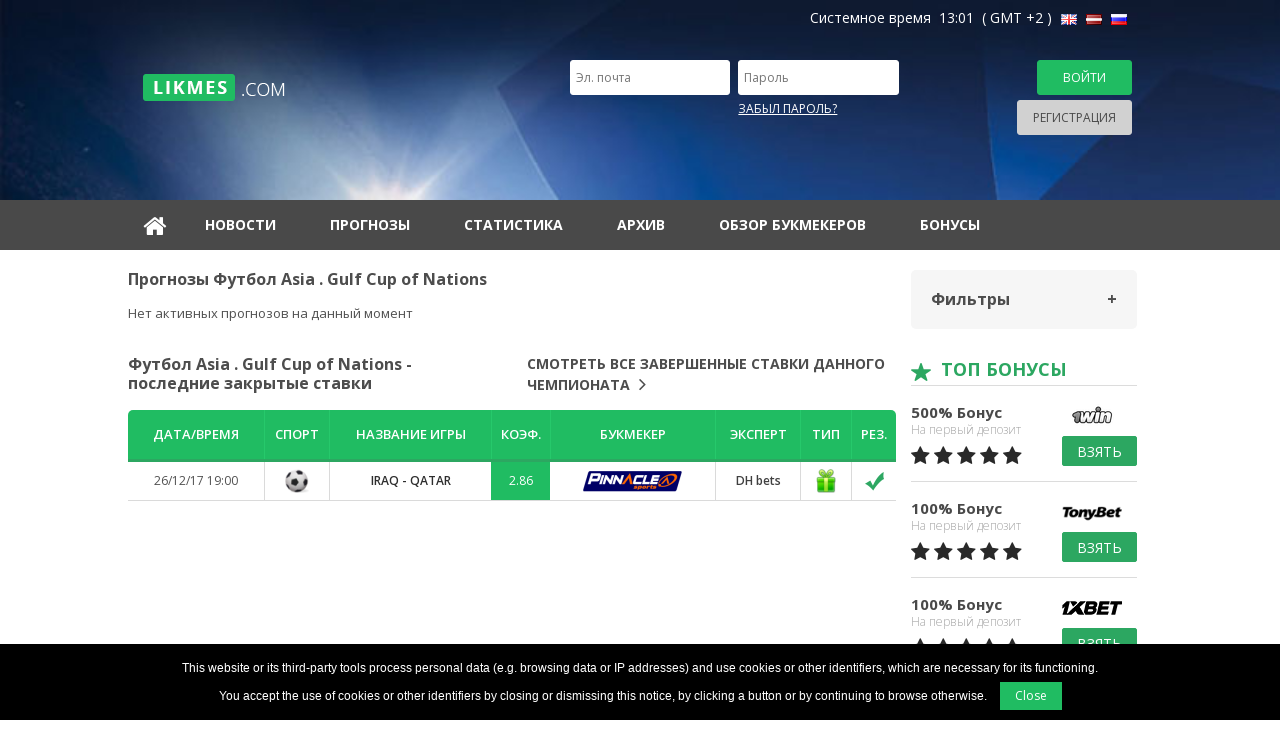

--- FILE ---
content_type: text/html; charset=UTF-8
request_url: https://www.likmes.com/ru/prognozi/all/football-soccer/asia-gulf-cup-of-nations/
body_size: 13808
content:
<!DOCTYPE html>
<html lang="ru">
<head>
    <title>Спорт прогнозы и ставки на сегодня - Likmes.com</title>
    <meta charset="utf-8">
    <meta http-equiv="content-type" content="text/html;charset=utf-8">
    <meta http-equiv="content-language" content="ru">
    <meta name="title" content="Спорт прогнозы и ставки на сегодня - Likmes.com" />
    <meta name="keywords" content="прогнозы, бесплатные, спорт, футбол, ставки" />
    <meta name="description" content="Ежедневные бесплатные прогнозы на спорт от экспертов. Надежные спортивные ставки от профессионалов." />
    <meta name="viewport" content="width=device-width, initial-scale=1">
    <meta name="robots" content="index, follow" />
	<link rel="alternate" hreflang="en" href="https://www.likmes.com/predictions/all/football-soccer/asia-gulf-cup-of-nations/" title="likmes.com en">
	<link rel="alternate" hreflang="lv" href="https://www.likmes.com/lv/prognozes/all/futbols/asia-gulf-cup-of-nations/" title="likmes.com lv">
    <link rel="canonical" href="https://www.likmes.com/ru/prognozi/all/football-soccer/asia-gulf-cup-of-nations/">
    <meta property="og:title" content="Спорт прогнозы и ставки на сегодня - Likmes.com" />
    <meta property="og:description" content="Ежедневные бесплатные прогнозы на спорт от экспертов. Надежные спортивные ставки от профессионалов." />
    <meta property="og:image" content="https://www.likmes.com/style/v2/images/logo.png" />

    <link rel="stylesheet" href="https://fonts.googleapis.com/css2?family=Open+Sans:wght@300;400;600;700;800&display=swap" />
    <link rel="stylesheet" href="https://www.likmes.com/style/v2/css/libs.minv2.css?v=32" />
    <link rel="stylesheet" href="https://www.likmes.com/style/v2/css/stylesheetv2.css?v=32" />
    <link rel="shortcut icon" type="image/x-icon" href="https://www.likmes.com/favicon.ico" />
    <link rel="icon" type="image/x-icon" href="https://www.likmes.com/favicon.ico" />
</head>

<body>

    <!-- Google Analytics start -->
    <script>
        (function(i,s,o,g,r,a,m){i['GoogleAnalyticsObject']=r;i[r]=i[r]||function(){
            (i[r].q=i[r].q||[]).push(arguments)},i[r].l=1*new Date();a=s.createElement(o),
            m=s.getElementsByTagName(o)[0];a.async=1;a.src=g;m.parentNode.insertBefore(a,m)
        })(window,document,'script','//www.google-analytics.com/analytics.js','ga');
        ga('create', 'UA-3939803-6', 'auto');
        ga('send', 'pageview');
    </script>
    <!-- Google Analytics end -->

    <section class="popup_bg" style="display:none;"></section>
    <section class="popup" id="infoPopup" style="display:none;"></section>


    <header>
        <div class="container">

            <div class="row">
                <div class="col-md-12">
                    <div class="top-nav" id="languages">
                        <span id="time">Системное время &nbsp;13:01&nbsp; ( GMT +2 )</span>
                        <a href="https://www.likmes.com/predictions/all/football-soccer/asia-gulf-cup-of-nations/" title="En">
                            <img src="https://www.likmes.com/style/default/images/flags/en.png" class="img-fluid" alt="In english" />
                        </a>
                        <a href="https://www.likmes.com/lv/prognozes/all/futbols/asia-gulf-cup-of-nations/" title="Lv">
                            <img src="https://www.likmes.com/style/default/images/flags/lv.png" class="img-fluid" alt="Latviski" />
                        </a>
                        <a href="https://www.likmes.com/ru/prognozi/all/football-soccer/asia-gulf-cup-of-nations/" title="Ru" class="active">
                            <img src="https://www.likmes.com/style/default/images/flags/ru.png" class="img-fluid" alt="По-русски" />
                        </a>
                    </div>
                </div>
            </div>
            <div class="row d-flex flex-row">
                <div class="col-lg-5 col-md-12 my-auto">
                    <div class="logo" id="logo">
                        <a href="https://www.likmes.com/ru/">
                            <img src="https://www.likmes.com/style/v2/images/logo.png" class="img-fluid" alt="Likmes.com" />
                        </a>
                    </div>
                </div>

                    <div class="col-lg-7 col-md-12 my-auto">
                        <div class="top-contact">
                            <div class="row">
                                <div class="col-md-7 col-sm-6 pr-1">
                                    <div class="row">
                                        <div class="col-sm-6 pr-1">
                                            <input type="text" name="txtTopLogin" id="txtTopLogin" placeholder="Эл. почта" />
                                        </div>
                                        <div class="col-sm-6 pl-1">
                                            <input type="password" name="txtTopPwd" id="txtTopPwd" placeholder="Пароль" />
                                        </div>
                                    </div>
                                    <div class="row">
                                        <div class="col-sm-6 col-6 pr-1">                                            <p id="loginTopErrorMsg" class="form-error"></p>
                                        </div>
                                        <div class="col-sm-6 col-6 pl-1">
                                            <a href="/ru/user/vostonovlenija-parolja/">Забыл пароль?</a>
                                        </div>
                                    </div>
                                </div>
                                <div class="col-md-5 col-sm-6 btns-top">
                                    <button type="button" class="login" id="btnTopLogin">Войти</button>
                                    <button type="button" class="register" id="btnTopRegister" data-link="/ru/user/registracija/">Регистрация</button>
                                </div>
                            </div>
                        </div>
                    </div>            </div>
        </div>
    </header>


    <div class="container-fluid navigation">
        <div class="container">
            <div class="row d-flex flex-row justify-content-end">
                <div class="device-nav">
                    <span class="fa fa-bars"></span>
                </div>
                <div class="col-lg-12 my-auto">
                    <nav>
                        <ul>
                            <li><a href="https://www.likmes.com/ru/" title="Начальная"><span class="fa fa-home"></span></a></li>
                            <li><a href="https://www.likmes.com/ru/novosti/" title="Новости">Новости</a></li>
                            <li class="active"><a href="https://www.likmes.com/ru/prognozi/" title="Прогнозы">Прогнозы</a></li>
                            <li><a href="https://www.likmes.com/ru/statistika/" title="Статистика">Статистика</a></li>
                            <li><a href="https://www.likmes.com/ru/arhiv/" title="Архив">Архив</a></li>
                            <li><a href="https://www.likmes.com/ru/reiting-bukmekerov/" title="Обзор букмекеров">Обзор букмекеров</a></li>
                            <li class=" last_menu"><a href="https://www.likmes.com/ru/bonusi-bukmekerov/" title="Бонусы">Бонусы</a></li>
                        </ul>
                    </nav>
                </div>
            </div>
        </div>
    </div>


    <div class="container-fluid main-content">
        <div class="container predication-page">
            <div class="row">
                <div class="col-lg-9 table-p0">
                    <div class="predication-table">
                        <div class="row d-flex flex-row">
                            <div class="col-12 my-auto">
                                <h1>Прогнозы Футбол Asia . Gulf Cup of Nations</h1>
                            </div>
                        </div>
                        <p>Нет активных прогнозов на данный момент</p>
                    </div>

                    <div class="predication-table">
                        <div class="row d-flex flex-row">
                            <div class="col-6 my-auto">
                                <h2>Футбол Asia . Gulf Cup of Nations - последние закрытые ставки</h2>
                            </div>
                            <div class="col-6 my-auto">
                                <a href="/ru/arhiv/all/football-soccer/asia-gulf-cup-of-nations/" class="view-all">
                                    Смотреть все завершенные ставки данного чемпионата <span class="fa fa-angle-right"></span>
                                </a>
                            </div>
                        </div>
                        <div class="table-scroll">
                            <table>
                                <thead>
                                    <tr>
                                        <th>Дата/Время</th>
                                        <th>Спорт</th>
                                        <th>Название игры</th>
                                        <th>Коэф.</th>
                                        <th>Букмекер</th>
                                        <th>Эксперт</th>
                                        <th>Тип</th>
                                        <th>Рез.</th>
                                    </tr>
                                </thead>
                                <tbody>
                                    <tr id="row_30066">
                                        <td class="time" data-label="Дата/Время">
                                            26/12/17 19:00                                        </td>
                                        <td class="sport" data-label="Спорт">
                                            <img src="https://www.likmes.com/media/sports/ico/soccer.png" class="img-fluid" alt="Футбол - Asia . Gulf Cup of Nations" />
                                        </td>
                                        <td class="event" data-label="Название игры">
                                            <a href="/ru/prognoz/football-soccer/30066-iraq-qatar-2017-12-26/" title="Футбол - Asia . Gulf Cup of Nations, Iraq - Qatar">Iraq - Qatar</a>
                                        </td>
                                        <td class="odd" data-label="Коэф.">
                                            2.86                                        </td>
                                        <td class="bookmaker" data-label="Букмекер">
                                            <a rel="nofollow" href="/r/wlpinnacle-adsrv-eacdn-com/" target="_blank"><img src="https://www.likmes.com/media/totalizators/small/pinnacle.png" alt="Pinnacle" class="img-fluid" /></a>
                                        </td>
                                        <td class="tipster userFree" data-label="Эксперт">
                                            <a href="/ru/ekspert/895-dh-bets/" title="DH bets">
                                                DH bets                                                                                            </a>
                                        </td>
                                        <td class="vip" data-label="Тип">
                                            <img src="https://www.likmes.com/style/v2/images/type_gift.png" class="img-fluid" alt="Бесплатный" />
                                        </td>
                                        <td class="price" data-label="Рез.">
                                                                                    <img src="https://www.likmes.com/style/default/images/tick-mark.png" alt="Выигран">
                                                                                </td>
                                    </tr>
                                </tbody>
                            </table>
                        </div>
                    </div>

                </div>
                <div class="col-lg-3">
                    <div class="rightsidebar">
                        <div class="row">
                            <div class="col-md-12 right-form">
                                <div class="form-iner">
                                    <h2 id="filtersBlockTitle" style="cursor:pointer;margin-bottom:0;">Фильтры <span style="float:right;">+</span></h2>
                                    <form action="#" method="post" id="filtersBlock" style="display:none;margin-top:20px;">
                                        <div class="row">
                                            <div class="col-md-12">
                                                <label for="ddlType">Тип прогноза</label>
                                                <div class="select">
                                                    <select id="ddlType" name="ddlType">
                                                        <option value="all" selected="selected"> - </option>
                                                        <option value="vip">VIP</option>
                                                        <option value="free">Бесплатный</option>
                                                    </select>
                                                </div>
                                            </div>
                                            <div class="col-md-12">
                                                <label for="ddlCategory">Вид спорта</label>
                                                <div class="select">
                                                    <select id="ddlCategory" name="ddlCategory">
                                                        <option value="all"> - </option>
                                                                                                                    <option value="australian-football">Австралийский футбол</option>
                                                                                                                    <option value="motorsport">Автоспорт / Мотоспорт</option>
                                                                                                                    <option value="american-football">Американский футбол</option>
                                                                                                                    <option value="badminton">Бадминтон</option>
                                                                                                                    <option value="basketball">Баскетбол</option>
                                                                                                                    <option value="baseball">Бейсбол</option>
                                                                                                                    <option value="biathlon">Биатлон</option>
                                                                                                                    <option value="bobsleigh">Бобслей</option>
                                                                                                                    <option value="combat-sports">Боевые виды спорта</option>
                                                                                                                    <option value="cycling">Велоспорт</option>
                                                                                                                    <option value="water-polo">Водное поло</option>
                                                                                                                    <option value="volleyball">Волейбол</option>
                                                                                                                    <option value="handball">Гандбол</option>
                                                                                                                    <option value="golf">Гольф</option>
                                                                                                                    <option value="alpine-skiing">Горные лыжи</option>
                                                                                                                    <option value="darts">Дартс</option>
                                                                                                                    <option value="curling">Керлинг</option>
                                                                                                                    <option value="esports-cybersports">Киберспорт</option>
                                                                                                                    <option value="cricket">Крикет</option>
                                                                                                                    <option value="athletics">Легкая атлетика</option>
                                                                                                                    <option value="cross-country-skiing">Лыжные гонки</option>
                                                                                                                    <option value="table-tennis">Настольный теннис</option>
                                                                                                                    <option value="pesapallo">Песапалло</option>
                                                                                                                    <option value="beach-volleyball">Пляжный волейбол</option>
                                                                                                                    <option value="beach-football-soccer">Пляжный футбол</option>
                                                                                                                    <option value="ski-jumping">Прыжки с трамплина</option>
                                                                                                                    <option value="rugby">Регби</option>
                                                                                                                    <option value="luge">Санный спорт / Санки</option>
                                                                                                                    <option value="horse-racing">Скачки</option>
                                                                                                                    <option value="skeleton">Скелетон</option>
                                                                                                                    <option value="snooker-pool">Снукер и Бильярд</option>
                                                                                                                    <option value="tennis">Теннис</option>
                                                                                                                    <option value="weightlifting">Тяжелая атлетика</option>
                                                                                                                    <option value="figure-skating">Фигурное катание</option>
                                                                                                                    <option value="floorball">Флорбол</option>
                                                                                                                    <option value="football-soccer" selected="selected">Футбол</option>
                                                                                                                    <option value="futsal">Футзал</option>
                                                                                                                    <option value="hockey">Хоккей</option>
                                                                                                                    <option value="field-hockey">Хоккей на траве</option>
                                                                                                                    <option value="bandy">Хоккей с мячом / Бенди</option>
                                                                                                                    <option value="other">Другое</option>
                                                                                                            </select>
                                                </div>
                                            </div>
                                            <div class="col-md-12">
                                                <label for="ddlTournament">Лига / Турнир</label>
                                                <div class="select" id="champsBlock">
                                                    <select id="ddlTournament" name="ddlTournament">
                                                        <option value="all"> - </option>
                                                                                                                    <option value="champions-league">Лига чемпионов УЕФА</option>
                                                                                                                    <option value="europa-league">Лига Европы УЕФА</option>
                                                                                                                    <option value="england-premier-league">Англия - Премьер-лига</option>
                                                                                                                    <option value="france-ligue-1">Франция - Лига 1</option>
                                                                                                                    <option value="germany-bundesliga">Германия - Бундеслига</option>
                                                                                                                    <option value="italy-serie-a">Италия - Серия А</option>
                                                                                                                    <option value="netherlands-eredivisie">Нидерланды - Высшая Лига</option>
                                                                                                                    <option value="spain-primera-division-la-liga">Испания - Примера Дивизион (Ла Лига)</option>
                                                                                                                    <option value="alzirija-augstaka-liga">Alžīrija – Augstākā līga</option>
                                                                                                                    <option value="argentina-primera-d-metropolitana">Argentina -  Primera D Metropolitana</option>
                                                                                                                    <option value="asia-afc-championship-u19">Asia - AFC Championship U19</option>
                                                                                                                    <option value="asia-afc-championship-u19">Asia - AFC Championship U19</option>
                                                                                                                    <option value="asia-gulf-cup-of-nations">Asia . Gulf Cup of Nations</option>
                                                                                                                    <option value="asia-gulf-cup-of-nations" selected="selected">Asia . Gulf Cup of Nations</option>
                                                                                                                    <option value="asia-asian-games">ASIA: Asian Games</option>
                                                                                                                    <option value="audi-cup-germany">Audi Cup. Germany</option>
                                                                                                                    <option value="audi-cup-germany">Audi Cup. Germany</option>
                                                                                                                    <option value="australia-ffa-cup">Australia - FFA Cup</option>
                                                                                                                    <option value="australia-queensland-premier-league">Australia - Queensland Premier League</option>
                                                                                                                    <option value="austria-ofb-cup">Austria - OFB Cup</option>
                                                                                                                    <option value="belarus-pershaya-liga">Belarus - Pershaya Liga</option>
                                                                                                                    <option value="belgium-super-league-women">Belgium Super League Women</option>
                                                                                                                    <option value="botswana-premier-league">Botswana Premier League</option>
                                                                                                                    <option value="brazil-goiano">Brazil -  Goiano</option>
                                                                                                                    <option value="brazil-campeonato-mineiro">Brazil - Campeonato Mineiro</option>
                                                                                                                    <option value="brazil-campeonato-potiguar">Brazil - Campeonato Potiguar</option>
                                                                                                                    <option value="brazil-serie-c">Brazil - Serie C</option>
                                                                                                                    <option value="burundi-national-league-b">Burundi - National League B</option>
                                                                                                                    <option value="cambodia-c-league">Cambodia C-League</option>
                                                                                                                    <option value="carabao-cup">Carabao Cup</option>
                                                                                                                    <option value="cehija-2-liga">Čehija – 2. Līga</option>
                                                                                                                    <option value="china-fa-cup">China - FA Cup</option>
                                                                                                                    <option value="china-yi-league">China - Yi League</option>
                                                                                                                    <option value="copa-sudamericana">Copa Sudamericana</option>
                                                                                                                    <option value="dominicana-republic-ldf">Dominicana Republic  LDF</option>
                                                                                                                    <option value="el-salvador">El Salvador</option>
                                                                                                                    <option value="elite-league-u20">Elite League U20</option>
                                                                                                                    <option value="england-fa-cup">England – FA Cup</option>
                                                                                                                    <option value="england-fa-cup">England – FA Cup</option>
                                                                                                                    <option value="england-carabao-cup">ENGLAND: Carabao Cup</option>
                                                                                                                    <option value="england-carabao-cup">ENGLAND: Carabao Cup</option>
                                                                                                                    <option value="faroe-islands-premier-league">Faroe Islands - Premier league</option>
                                                                                                                    <option value="faroe-islands-cup">Faroe Islands Cup</option>
                                                                                                                    <option value="fifa-confederations-cup">FIFA - Confederations Cup</option>
                                                                                                                    <option value="finland-naisten-liiga">Finland - Naisten liiga</option>
                                                                                                                    <option value="indonesia-liga-1">Indonesia - Liga 1</option>
                                                                                                                    <option value="international-friendly">International friendly</option>
                                                                                                                    <option value="israel-liga-alef">Israel - Liga Alef</option>
                                                                                                                    <option value="italy-serie-c-group">Italy  Serie C - Group</option>
                                                                                                                    <option value="jordan-cup">Jordan Cup</option>
                                                                                                                    <option value="la-liga-2">LA liga 2</option>
                                                                                                                    <option value="malta-division-1">Malta - Division 1</option>
                                                                                                                    <option value="moldova-divizia-nationala">Moldova - Divizia Nationala</option>
                                                                                                                    <option value="nicaragua-u20-championship">Nicaragua - U20 Championship</option>
                                                                                                                    <option value="norway-division-3">Norway - Division 3</option>
                                                                                                                    <option value="norway-eliteserien">Norway - Eliteserien</option>
                                                                                                                    <option value="pasaule-pasaules-kauss">Pasaule – Pasaules Kauss</option>
                                                                                                                    <option value="primera-c-metropolitana">Primera C Metropolitana</option>
                                                                                                                    <option value="russia-fnl-cup">Russia . FNL Cup</option>
                                                                                                                    <option value="serie-c">Serie C</option>
                                                                                                                    <option value="south-korea-k-league-2">SOUTH KOREA K League 2</option>
                                                                                                                    <option value="switzerland-cup">Switzerland – Cup</option>
                                                                                                                    <option value="toulon-tournament">Toulon Tournament</option>
                                                                                                                    <option value="trinidad-and-tobago-pro-league">Trinidad and Tobago - Pro League</option>
                                                                                                                    <option value="tunisia-ligue-professionnelle-1">Tunisia - Ligue Professionnelle 1</option>
                                                                                                                    <option value="uefa-nations-league">UEFA Nations League</option>
                                                                                                                    <option value="uefa-super-cup">UEFA Super Cup</option>
                                                                                                                    <option value="uganda-premier-league">Uganda - Premier League</option>
                                                                                                                    <option value="usa-nwsl-women">USA: NWSL Women</option>
                                                                                                                    <option value="western-australia-league">Western Australia League</option>
                                                                                                                    <option value="western-australia-league">Western Australia League</option>
                                                                                                                    <option value="world-cup">World Cup</option>
                                                                                                                    <option value="world-cup-u17">World Cup U17</option>
                                                                                                                    <option value="zambia-super-league">Zambia Super league</option>
                                                                                                                    <option value="australia-a-league">Австралия - A-лига</option>
                                                                                                                    <option value="australia-w-league">Австралия - W-лига</option>
                                                                                                                    <option value="australia-victorian-premier-league">Австралия - Викториан Премьер-лига</option>
                                                                                                                    <option value="australia-nsw-premier-league">Австралия - НЮУ Премьер-лига</option>
                                                                                                                    <option value="australia-brisbane-premier-league">Австралия - Премьер-лига Брисбена</option>
                                                                                                                    <option value="australia-tasmania-premier-league">Австралия - Премьер-лига Тасмании</option>
                                                                                                                    <option value="australia-south-premier-league">Австралия - Южная Премьер-лига</option>
                                                                                                                    <option value="austria-bundesliga">Австрия - Бундеслига</option>
                                                                                                                    <option value="austria-first-league">Австрия - Первая Лига</option>
                                                                                                                    <option value="austria-regionalliga">Австрия - Региональная лига</option>
                                                                                                                    <option value="azerbaijan-azerbaijan-cup">Азербайджан - Кубок Азербайджана</option>
                                                                                                                    <option value="azerbaijan-premier-league">Азербайджан - Премьер-лига</option>
                                                                                                                    <option value="albania-super-league">Албания - Суперлига</option>
                                                                                                                    <option value="algeria-algerian-cup">Алжир - Кубок Алжира</option>
                                                                                                                    <option value="algeria-ligue-professionnelle-1">Алжир - Первая Профессиональная лига</option>
                                                                                                                    <option value="england-league-two">Англия - Вторая лига</option>
                                                                                                                    <option value="england-women-39-s-super-league-wsl">Англия - Женская Суперлига</option>
                                                                                                                    <option value="england-isthmian-ryman-league">Англия - Истмийская (Райман) лига</option>
                                                                                                                    <option value="england-fa-cup">Англия - Кубок Англии</option>
                                                                                                                    <option value="england-vanarama-national-league">Англия - Национальная лига</option>
                                                                                                                    <option value="england-league-one">Англия - Первая лига</option>
                                                                                                                    <option value="england-premier-league-2-youth">Англия - Премьер-лига 2 (Молодежная)</option>
                                                                                                                    <option value="england-professional-development-league">Англия - профессиональная Девелопмент лига</option>
                                                                                                                    <option value="england-northern-premier-league">Англия - Северная Премьер-лига</option>
                                                                                                                    <option value="england-johnstone-39-s-paint-trophy">Англия - Трофей Джонстон’с Пэйнт</option>
                                                                                                                    <option value="england-fa-trophy">Англия - Трофей ФА</option>
                                                                                                                    <option value="england-football-league-trophy">Англия - Трофей Футбольной Лиги</option>
                                                                                                                    <option value="england-championship">Англия - Чемпионат Футбольной лиги</option>
                                                                                                                    <option value="england-southern-premier-league">Англия - Южная Премьер-Лига</option>
                                                                                                                    <option value="argentina-copa-argentina">Аргентина - Кубок Аргентины</option>
                                                                                                                    <option value="argentina-primera-division">Аргентина - Примера</option>
                                                                                                                    <option value="argentina-primera-b-nacional">Аргентина - Примера B Насьональ</option>
                                                                                                                    <option value="argentina-torneos-de-verano">Аргентина - Торнео Де Верано</option>
                                                                                                                    <option value="armenia-premier-league">Армения - Премьер-лига</option>
                                                                                                                    <option value="atlantic-cup-europe">Атлантический кубок (Европа)</option>
                                                                                                                    <option value="baltic-cup">Балтийский Кубок</option>
                                                                                                                    <option value="bangladesh-premier-league">Бангладеш - Премьер-лига</option>
                                                                                                                    <option value="bahrain-bahrain-cup">Бахрейн - Кубок Бахрейна</option>
                                                                                                                    <option value="belarus-premier-league">Беларусь - Высшая лига</option>
                                                                                                                    <option value="belarus-belarusian-cup">Беларусь - Кубок Беларуси</option>
                                                                                                                    <option value="belgium-second-division">Бельгия - Второй дивизион</option>
                                                                                                                    <option value="belgium-belgian-cup">Бельгия - Кубок Бельгии</option>
                                                                                                                    <option value="belgium-jupiler-pro-league">Бельгия - Лига Жюпиле</option>
                                                                                                                    <option value="belgium-third-division">Бельгия - Третий Дивизион</option>
                                                                                                                    <option value="bulgaria-bulgarian-cup">Болгария - Кубок Болгарии</option>
                                                                                                                    <option value="bulgaria-first-professional-league-parva-liga">Болгария - Первая лига</option>
                                                                                                                    <option value="bolivia-professional-league">Боливия - Профессиональная лига</option>
                                                                                                                    <option value="bosnia-and-herzegovina-bosnia-and-herzegovina-cup">Босния и Герцеговина - Кубок Боснии и Герцеговины</option>
                                                                                                                    <option value="bosnia-and-herzegovina-premier-league">Босния и Герцеговина - Премьер-Лига</option>
                                                                                                                    <option value="brazil-copa-do-nordeste">Бразилия - Кубок Северо-Востока</option>
                                                                                                                    <option value="brazil-primeira-liga">Бразилия - Примейра-лига</option>
                                                                                                                    <option value="brazil-serie-b">Бразилия - Серия B</option>
                                                                                                                    <option value="brazil-serie-a">Бразилия - Серия А</option>
                                                                                                                    <option value="brazil-campeonato-gaucho">Бразилия - Чемпионат Гаушу</option>
                                                                                                                    <option value="brazil-campeonato-carioca">Бразилия - Чемпионат Кариока</option>
                                                                                                                    <option value="brazil-campeonato-catarinense">Бразилия - Чемпионат Катариненсе</option>
                                                                                                                    <option value="brazil-campeonato-paulista">Бразилия - Чемпионат Паулиста</option>
                                                                                                                    <option value="burundi-ligue-a">Бурунди - Лига А</option>
                                                                                                                    <option value="hungary-otp-bank-liga">Венгрия - ОТП Банк Лига</option>
                                                                                                                    <option value="venezuela-copa-venezuela">Венесуэла - Кубок Венесуэлы</option>
                                                                                                                    <option value="venezuela-primera-division">Венесуэла - Примера Дивизион</option>
                                                                                                                    <option value="vietnam-v-league">Вьетнам - V-лига</option>
                                                                                                                    <option value="guatemala-liga-national">Гватемала - Лига Насьонал</option>
                                                                                                                    <option value="germany-2-bundesliga">Германия - Вторая Бундеслига</option>
                                                                                                                    <option value="germany-women-bundesliga">Германия - Женская Бундеслига</option>
                                                                                                                    <option value="germany-german-cup-dfb-pokal">Германия - Кубок Германии</option>
                                                                                                                    <option value="germany-german-cup-dfb-pokal-women">Германия - Кубок Германии Женщины</option>
                                                                                                                    <option value="germany-oberliga">Германия - Оберлига</option>
                                                                                                                    <option value="germany-regionalliga">Германия - Региональная лига</option>
                                                                                                                    <option value="germany-3-liga">Германия - Третья Лига</option>
                                                                                                                    <option value="germany-junioren-bundesliga-u19">Германия - Юниорская Бундеслига U19</option>
                                                                                                                    <option value="gibraltar-premier-division">Гибралтар - Премьер Дивизион</option>
                                                                                                                    <option value="honduras-liga-nacional">Гондурас - Национальная лига</option>
                                                                                                                    <option value="hong-kong-first-division">Гонконг - Первый Дивизион</option>
                                                                                                                    <option value="greece-superleague">Греция - Cуперлига</option>
                                                                                                                    <option value="greece-division-c">Греция - Дивизион C</option>
                                                                                                                    <option value="greece-greek-cup">Греция - Кубок Греции</option>
                                                                                                                    <option value="greece-football-league">Греция - Футбольная лига</option>
                                                                                                                    <option value="georgia-georgian-cup">Грузия - Кубок Грузии</option>
                                                                                                                    <option value="denmark-division-2">Дания - Второй дивизион</option>
                                                                                                                    <option value="denmark-danish-cup">Дания - Кубок Дании</option>
                                                                                                                    <option value="denmark-first-division-nordicbet-ligaen">Дания - Первый Дивизион (NordicBet Ligaen)</option>
                                                                                                                    <option value="denmark-superliga">Дания - Суперлига</option>
                                                                                                                    <option value="euro">Евро</option>
                                                                                                                    <option value="euro-u19">Евро U19</option>
                                                                                                                    <option value="euro-u19-women">Евро U19 Женщины</option>
                                                                                                                    <option value="euro-u21">Евро U21</option>
                                                                                                                    <option value="euro-u17">Евро до 17 лет</option>
                                                                                                                    <option value="euro-women">Евро Женщины</option>
                                                                                                                    <option value="euro-women-qualifiers">Евро Женщины Квалификация</option>
                                                                                                                    <option value="euro-qualifiers">Евро Квалификация</option>
                                                                                                                    <option value="egypt-egypt-cup">Египет - Кубок Египта</option>
                                                                                                                    <option value="egypt-premier-league">Египет - Премьер-лига</option>
                                                                                                                    <option value="gold-cup">Золотой Кубок</option>
                                                                                                                    <option value="israel-state-cup">Израиль - Кубок Израиля</option>
                                                                                                                    <option value="israel-leumit-league">Израиль - Лига Леумит</option>
                                                                                                                    <option value="israel-premier-league-ligat-ha-39-al">Израиль - Премьер-лига (Ligat ha&#39;Al)</option>
                                                                                                                    <option value="india-i-league">Индия - И-Лига</option>
                                                                                                                    <option value="india-super-league">Индия - Суперлига</option>
                                                                                                                    <option value="indonesia-championship-isc">Индонезия - Чемпионшип</option>
                                                                                                                    <option value="jordan-pro-league">Иордания - Про-Лига</option>
                                                                                                                    <option value="iran-azadegan-league-1st-division">Иран - Лига Азадеган</option>
                                                                                                                    <option value="iran-persian-gulf-pro-league">Иран - Про-лига</option>
                                                                                                                    <option value="ireland-fai-ford-irish-cup">Ирландия - Кубок Ирландии ФАИ</option>
                                                                                                                    <option value="ireland-league-cup">Ирландия - Кубок Лиги</option>
                                                                                                                    <option value="ireland-first-division">Ирландия - Первый Дивизион</option>
                                                                                                                    <option value="ireland-premier-league">Ирландия - Премьер-лига</option>
                                                                                                                    <option value="iceland-icelandic-cup">Исландия - Кубок Исландии</option>
                                                                                                                    <option value="iceland-league-cup-deildabikar">Исландия - Кубок Лиги</option>
                                                                                                                    <option value="iceland-first-league-inkassodeildin">Исландия - Первый Дивизион</option>
                                                                                                                    <option value="spain-women-39-s-primera-superliga-femenina">Испания - Женская Суперлига</option>
                                                                                                                    <option value="spain-copa-del-rey">Испания - Кубок Короля</option>
                                                                                                                    <option value="spain-segunda-b-division">Испания - Сегунда Б Дивизион</option>
                                                                                                                    <option value="spain-segunda-division">Испания - Сегунда Дивизион</option>
                                                                                                                    <option value="italy-coppa-italia">Италия - Кубок Италии</option>
                                                                                                                    <option value="italy-lega-pro">Италия - Лега Про</option>
                                                                                                                    <option value="italy-serie-b">Италия - Серия Б</option>
                                                                                                                    <option value="italy-super-cup-supercoppa">Италия - Суперкубок</option>
                                                                                                                    <option value="yemen-yemeni-league">Йемен - Премьер-лига</option>
                                                                                                                    <option value="kazakhstan-premier-league">Казахстан - Премьер-лига</option>
                                                                                                                    <option value="cameroon-elite-one">Камерун - Первый Элитный Дивизион</option>
                                                                                                                    <option value="canada-championship">Канада - Чемпионшип</option>
                                                                                                                    <option value="qatar-stars-league">Катар - Лига Звёзд</option>
                                                                                                                    <option value="caf-confederations-cup">КАФ Кубок Конфедерации</option>
                                                                                                                    <option value="caf-champions-league">КАФ Лига чемпионов</option>
                                                                                                                    <option value="kenya-premier-league">Кения - Премьер-лига</option>
                                                                                                                    <option value="cyprus-second-division">Кипр - Второй Дивизион</option>
                                                                                                                    <option value="cyprus-cypriot-cup">Кипр - Кубок Кипра</option>
                                                                                                                    <option value="cyprus-first-division">Кипр - Первый Дивизион</option>
                                                                                                                    <option value="china-super-league">Китай - Суперлига</option>
                                                                                                                    <option value="club-friendly-games">Клубные товарищеские матчи</option>
                                                                                                                    <option value="club-world-cup">Клубный чемпионат мира ФИФА</option>
                                                                                                                    <option value="colombia-primera-a">Колумбия - Примера А</option>
                                                                                                                    <option value="concacaf-cup">КОНКАКАФ Кубок</option>
                                                                                                                    <option value="concacaf-champions-league">КОНКАКАФ Лига чемпионов</option>
                                                                                                                    <option value="concacaf-u17-championship">КОНКАКАФ Чемпионат до 17 лет</option>
                                                                                                                    <option value="concacaf-u17-women-championship">КОНКАКАФ Чемпионат до 17 лет Женщины</option>
                                                                                                                    <option value="concacaf-u20-championship">КОНКАКАФ Чемпионат до 20 лет</option>
                                                                                                                    <option value="concacaf-u20-women-championship">КОНКАКАФ Чемпионат до 20 лет Женщины</option>
                                                                                                                    <option value="copa-x">Копа Х</option>
                                                                                                                    <option value="costa-rica-primera-division">Коста-Рика - Примера Дивизион</option>
                                                                                                                    <option value="asian-cup">Кубок Азии</option>
                                                                                                                    <option value="copa-america">Кубок Америки</option>
                                                                                                                    <option value="copa-america-qualifiers">Кубок Америки Квалификация</option>
                                                                                                                    <option value="africa-cup-of-nations">Кубок африканских наций</option>
                                                                                                                    <option value="afc-cup">Кубок АФФ</option>
                                                                                                                    <option value="copa-libertadores">Кубок Либертадо́рес</option>
                                                                                                                    <option value="desert-diamond-cup">Кубок Пустыни</option>
                                                                                                                    <option value="kuwait-viva-premier-league">Кувейт - Премьер-лига</option>
                                                                                                                    <option value="latvia-higher-league">Латвия - Высшая лига</option>
                                                                                                                    <option value="latvia-winter-cup">Латвия - Зимний Кубок</option>
                                                                                                                    <option value="latvia-latvian-cup">Латвия - Кубок Латвии</option>
                                                                                                                    <option value="latvia-first-league">Латвия - Первая лига</option>
                                                                                                                    <option value="afc-champions-league-asian-champions-league">Лига чемпионов Азии / Лига чемпионов АФК</option>
                                                                                                                    <option value="lithuania-a-lyga">Литва - А Лига</option>
                                                                                                                    <option value="luxembourg-national-division">Люксембург - Национальный дивизион</option>
                                                                                                                    <option value="macedonia-first-league">Македония - Первая Лига</option>
                                                                                                                    <option value="malawi-super-league">Малави - Суперлига</option>
                                                                                                                    <option value="malaysia-premier-league">Малайзия - Премьер-лига</option>
                                                                                                                    <option value="malaysia-super-league">Малайзия - Суперлига</option>
                                                                                                                    <option value="malta-premier-league">Мальта - Премьер Лига</option>
                                                                                                                    <option value="malta-fa-trophy">Мальта - Трофей ФА</option>
                                                                                                                    <option value="morocco-botola-pro">Марокко - Ботола</option>
                                                                                                                    <option value="morocco-botola-2">Марокко - Ботола 2</option>
                                                                                                                    <option value="morocco-coupe-du-trone">Марокко - Кубок Трона</option>
                                                                                                                    <option value="friendly-international">Международные товарищеские матчи</option>
                                                                                                                    <option value="mexico-copa-mexico">Мексика -  Кубок Мексики</option>
                                                                                                                    <option value="mexico-liga-de-ascenco">Мексика - Liga de Ascenco</option>
                                                                                                                    <option value="mexico-liga-mx">Мексика - Лига МХ</option>
                                                                                                                    <option value="valentin-granatkin-memorial">Мемориал Валентина Гранаткина</option>
                                                                                                                    <option value="mozambique-mocambola">Мозамбик - Мокамбола</option>
                                                                                                                    <option value="moldova-moldovan-cup">Молдова - Кубок Молдовы</option>
                                                                                                                    <option value="nigeria-premier-league">Нигерия - Премьер-лига</option>
                                                                                                                    <option value="netherlands-eredivisie-women">Нидерланды - Высшая Лига Женщины</option>
                                                                                                                    <option value="netherlands-knvb-beker-dutch-cup">Нидерланды - Кубок Нидерландов</option>
                                                                                                                    <option value="netherlands-eerste-divisie">Нидерланды - Первый дивизион</option>
                                                                                                                    <option value="nicaragua-primera-division">Никарагуа - Примера Дивизион</option>
                                                                                                                    <option value="new-zealand-football-championship">Новая Зеландия - Чемпионат по футболу</option>
                                                                                                                    <option value="norway-division-2">Норвегия - Второй дивизион</option>
                                                                                                                    <option value="norway-women-39-s-cup">Норвегия - Женский Кубок</option>
                                                                                                                    <option value="norway-norwegian-cup">Норвегия - Кубок Норвегии</option>
                                                                                                                    <option value="norway-tippeligaen">Норвегия - Типпелига</option>
                                                                                                                    <option value="united-arab-emirates-uae-cup">ОАЭ - Кубок ОАЭ</option>
                                                                                                                    <option value="united-arab-emirates-arabian-gulf-league">ОАЭ - Лига арабских стран Залива</option>
                                                                                                                    <option value="olympic-games">Олимпийские игры</option>
                                                                                                                    <option value="oman-sultan-qaboos-cup">Оман - Кубок Султана</option>
                                                                                                                    <option value="oman-first-division">Оман - Премьер-лига</option>
                                                                                                                    <option value="pakistan-premier-league">Пакистан - Премьер-лига</option>
                                                                                                                    <option value="paraguay-primera-division">Парагвай - Примера Дивизион</option>
                                                                                                                    <option value="peru-torneo-del-inca">Перу - Кубок Инков</option>
                                                                                                                    <option value="peru-primera-division">Перу - Примера Дивизион</option>
                                                                                                                    <option value="poland-second-league">Польша - Вторая лига</option>
                                                                                                                    <option value="poland-polish-cup">Польша - Кубок Польши</option>
                                                                                                                    <option value="poland-first-league">Польша - Первая лига</option>
                                                                                                                    <option value="poland-third-league">Польша - Третья лига</option>
                                                                                                                    <option value="poland-ekstraklasa">Польша - Экстракласса</option>
                                                                                                                    <option value="portugal-league-cup-taca-da-liga">Португалия - Кубок Лиги</option>
                                                                                                                    <option value="portugal-primeira-liga">Португалия - Примейра-лига</option>
                                                                                                                    <option value="portugal-segunda-liga">Португалия - Сегунда Лига</option>
                                                                                                                    <option value="russia-second-division">Россия - Второй дивизион</option>
                                                                                                                    <option value="russia-russian-cup">Россия - Кубок России</option>
                                                                                                                    <option value="russia-youth-league">Россия - Молодежная Лига</option>
                                                                                                                    <option value="russia-premier-league">Россия - Премьер-Лига</option>
                                                                                                                    <option value="russia-first-league-fnl">Россия - ФНЛ</option>
                                                                                                                    <option value="rwanda-national-football-league">Руанда - Национальная Футбольная Лига</option>
                                                                                                                    <option value="romania-second-league">Румыния - Вторая Лига</option>
                                                                                                                    <option value="romania-romanian-cup">Румыния - Кубок Румынии</option>
                                                                                                                    <option value="romania-liga-i">Румыния - Лига 1</option>
                                                                                                                    <option value="saudi-arabia-first-division">Саудовская Аравия - Первый дивизион</option>
                                                                                                                    <option value="saudi-arabia-professional-league">Саудовская Аравия - Премьер-лига</option>
                                                                                                                    <option value="saff-championship">САФФ Кубок</option>
                                                                                                                    <option value="northern-ireland-league-cup">Северная Ирландия - Кубок Лиги</option>
                                                                                                                    <option value="northern-ireland-irish-cup">Северная Ирландия - Кубок Северной Ирландии</option>
                                                                                                                    <option value="northern-ireland-premiership">Северная Ирландия - Премьер-лига</option>
                                                                                                                    <option value="serbia-superliga">Сербия - Суперлига</option>
                                                                                                                    <option value="singapore-singapore-cup">Сингапур - Кубок Сингапура</option>
                                                                                                                    <option value="singapore-s-league">Сингапур - С-Лига</option>
                                                                                                                    <option value="slovakia-second-league">Словакия -  Вторая лига</option>
                                                                                                                    <option value="slovakia-slovak-cup">Словакия - Кубок Словакии</option>
                                                                                                                    <option value="slovakia-slovakia-cup-u18">Словакия - Кубок Словакии до 18 лет</option>
                                                                                                                    <option value="slovakia-fortuna-liga">Словакия - Фортуна лига</option>
                                                                                                                    <option value="slovenia-first-league-prvaliga">Словения - Первая Лига</option>
                                                                                                                    <option value="sudan-premier-league">Судан - Премьер-лига</option>
                                                                                                                    <option value="usa-us-open-cup">США - Кубок США Оупен</option>
                                                                                                                    <option value="usa-mls">США - МЛС</option>
                                                                                                                    <option value="usa-north-american-soccer-league-nasl">США - Североамериканская Футбольная Лига</option>
                                                                                                                    <option value="usa-usl">США - ЮСЛ</option>
                                                                                                                    <option value="thailand-premier-league">Таиланд - Премьер-лига</option>
                                                                                                                    <option value="tanzania-premier-league-ligi-kuu-bara">Танзания - Премьер-лига</option>
                                                                                                                    <option value="friendly-games-u21">Товаришиские матчи до 21 года</option>
                                                                                                                    <option value="friendly-international-women">Товаришиские матчи у женшин</option>
                                                                                                                    <option value="turkey-turkish-cup">Турция - Кубок Турции</option>
                                                                                                                    <option value="turkey-tff-first-league">Турция - Первая Лига</option>
                                                                                                                    <option value="turkey-super-league-super-lig">Турция - Суперлига</option>
                                                                                                                    <option value="uzbekistan-professional-football-league">Узбекистан - Профессиональная футбольная лига</option>
                                                                                                                    <option value="ukraine-u21-youth-league">Украина -  Молодежная (U21) лига</option>
                                                                                                                    <option value="ukraine-division-2">Украина - Второй Дивизион</option>
                                                                                                                    <option value="ukraine-ukrainian-cup">Украина - Кубок Украины</option>
                                                                                                                    <option value="ukraine-premier-league">Украина - Премьер-лига</option>
                                                                                                                    <option value="uruguay-primera-division">Уругвай - Примера Дивизион</option>
                                                                                                                    <option value="wales-welsh-cup">Уэльс - Кубок Уэльса</option>
                                                                                                                    <option value="wales-division-one">Уэльс - Первый Дивизион</option>
                                                                                                                    <option value="wales-premier-league">Уэльс - Премьер-лига</option>
                                                                                                                    <option value="philippines-ufl">Филиппины - Объединённая футбольная лига</option>
                                                                                                                    <option value="finland-kakkonen-division-2">Финляндия - Второй дивизион Какконен</option>
                                                                                                                    <option value="finland-veikkausliiga">Финляндия - Высшая Лига (Veikkausliiga)</option>
                                                                                                                    <option value="finland-league-cup">Финляндия - Кубок Лиги</option>
                                                                                                                    <option value="finland-finnish-cup">Финляндия - Кубок Финляндии</option>
                                                                                                                    <option value="finland-ykkonen">Финляндия - Первый Дивизион (Ykkonen)</option>
                                                                                                                    <option value="france-coupe-de-france">Франция - Кубок Франции</option>
                                                                                                                    <option value="france-ligue-2">Франция - Лига 2</option>
                                                                                                                    <option value="france-national">Франция - Национальный чемпионат</option>
                                                                                                                    <option value="france-division-1-women">Франция - Первый Женский Дивизион</option>
                                                                                                                    <option value="croatia-first-league">Хорватия - Первая Лига</option>
                                                                                                                    <option value="asian-afc-championship-u23">Чемпионат Азии среди молодежи U23</option>
                                                                                                                    <option value="world-cup-u-20">Чемпионат мира до 20 лет</option>
                                                                                                                    <option value="world-cup-qualification">Чемпионат Мира Квалификация</option>
                                                                                                                    <option value="montenegro-first-league">Черногория - Первая лига</option>
                                                                                                                    <option value="czech-republic-u19-league">Чехия -  U19 лига</option>
                                                                                                                    <option value="czech-republic-youth-u21-league">Чехия -  U21 лига</option>
                                                                                                                    <option value="czech-republic-czech-mol-cup">Чехия - Кубок Чехии</option>
                                                                                                                    <option value="czech-republic-first-synot-league">Чехия - Синот Лига</option>
                                                                                                                    <option value="czech-republic-football-league-cfl">Чехия - Чешская Футбольная Лига</option>
                                                                                                                    <option value="chile-chile-cup">Чили - Кубок Чили</option>
                                                                                                                    <option value="chile-primera-divison">Чили - Примера</option>
                                                                                                                    <option value="chile-primera-b">Чили - Примера B</option>
                                                                                                                    <option value="switzerland-super-league">Швейцария - Суперлига</option>
                                                                                                                    <option value="switzerland-challenge-league">Швейцария - Челлендж-Лига</option>
                                                                                                                    <option value="sweden-division-2">Швеция -  Второй Дивизион</option>
                                                                                                                    <option value="sweden-svenska-cupen">Швеция -  Кубок Швеции</option>
                                                                                                                    <option value="sweden-division-1">Швеция -  Первый Дивизион</option>
                                                                                                                    <option value="sweden-allsvenskan">Швеция - Аллсвенскан</option>
                                                                                                                    <option value="sweden-superettan">Швеция - Суперэттан</option>
                                                                                                                    <option value="scotland-league-two">Шотландия - Вторая лига</option>
                                                                                                                    <option value="scotland-development-league">Шотландия - Девелопмент Лига</option>
                                                                                                                    <option value="scotland-league-cup">Шотландия - Кубок Лиги</option>
                                                                                                                    <option value="scotland-scottish-cup">Шотландия - Кубок Шотландии</option>
                                                                                                                    <option value="scotland-league-one">Шотландия - Первая лига</option>
                                                                                                                    <option value="scotland-premiership">Шотландия - Премьер-лига</option>
                                                                                                                    <option value="scotland-championship">Шотландия - Чемпионшип</option>
                                                                                                                    <option value="ecuador-serie-a">Эквадор - Серия А</option>
                                                                                                                    <option value="estonia-esiliiga">Эстония - Вторая лига</option>
                                                                                                                    <option value="estonia-estonian-cup">Эстония - Кубок Эстонии</option>
                                                                                                                    <option value="estonia-meistriliiga">Эстония - Мейстриллига</option>
                                                                                                                    <option value="south-africa-nedbank-cup">ЮАР - Кубок Южной Африки</option>
                                                                                                                    <option value="south-africa-first-division">ЮАР - Первый дивизион</option>
                                                                                                                    <option value="south-africa-premier-league">ЮАР - Премьер-лига</option>
                                                                                                                    <option value="south-korea-women-39-s-championship">Южная Корея - Женский Чемпионат</option>
                                                                                                                    <option value="south-korea-k-league">Южная Корея - К-лига</option>
                                                                                                                    <option value="south-korea-k-league-challenge">Южная Корея - К-лига Челлендж</option>
                                                                                                                    <option value="south-korea-national-league">Южная Корея - Национальная Лига</option>
                                                                                                                    <option value="youth-league">Юношеская лига УЕФА</option>
                                                                                                                    <option value="japan-j-league-division-2">Япония - Второй дивизион Джей-лиги</option>
                                                                                                                    <option value="japan-j3-league">Япония - Джей 3 Лига</option>
                                                                                                                    <option value="japan-j-league">Япония - Джей-лига</option>
                                                                                                                    <option value="japan-j-league-cup-nabisco-cup">Япония - Кубок Джей-лиги</option>
                                                                                                                    <option value="japan-emperors-cup">Япония - Кубок Императора</option>
                                                                                                                    <option value="japan-kirin-cup">Япония - Кубок Кирин</option>
                                                                                                            </select>
                                                </div>
                                            </div>
                                            <div class="col-md-12">
                                                <label for="ddlCoefficient">Коэффициент <small>от - до</small></label>
                                                <div class="select">
                                                    <select id="ddlCoefficient" name="ddlCoefficient">
                                                        <option value="-"> - </option>
                                                                                                                    <option value="-1.5">1,5 и меньше</option>
                                                                                                                    <option value="1.51-1.75">1.51 до 1.75</option>
                                                                                                                    <option value="1.76-2.00">1.76 до 2.00</option>
                                                                                                                    <option value="2.01-2.50">2.01 до 2.50</option>
                                                                                                                    <option value="2.51-3.00">2.51 до 3.00</option>
                                                                                                                    <option value="3.01-5.00">3.01 до 5.00</option>
                                                                                                                    <option value="5.01-">5.01 и больше</option>
                                                                                                            </select>
                                                </div>
                                            </div>
                                            <div class="col-md-12">
                                                <label for="ddlRating">Рейтинг эксперта</label>
                                                <div class="select">
                                                    <select id="ddlRating" name="ddlRating">
                                                        <option value="all"> - </option>
                                                                                                                    <option value="1">0-1 звезда</option>
                                                                                                                    <option value="2">2 звезды</option>
                                                                                                                    <option value="3">3 звезды</option>
                                                                                                                    <option value="4">4 звезды</option>
                                                                                                                    <option value="5">5 звезд</option>
                                                                                                            </select>
                                                </div>
                                            </div>
                                            <div class="col-md-12">
                                                <input type="hidden" name="txtExpert" id="txtExpert" value=""/>
                                                <button type="button" id="btnBetFilter" title="Поиск">Поиск</button>
                                            </div>
                                        </div>
                                    </form>
                                </div>
                            </div>
                            <div class="col-md-12">
                                
								<div class="promoarea">
									<h2>ТОП БОНУСЫ</h2>
									<ul>
										<li>
											<div class="star-area">
												<h3>500% Бонус</h3>
												<p>На первый депозит</p>
												<div class="stars">
													<span class="fa fa-star"></span>
													<span class="fa fa-star"></span>
													<span class="fa fa-star"></span>
													<span class="fa fa-star"></span>
													<span class="fa fa-star"></span>
												</div>
											</div>
											<div class="btns-area">
												<a href="https://1wdzjb.life/?open=register&p=32gi" target="_blank"><img class="img-fluid" src="/style/default/images/img_1win.png" alt="1win" width="60" height="29" /></a> <a class="claim" href="https://1wdzjb.life/?open=register&p=32gi" target="_blank">Взять</a>
											</div>
										</li>
										<li>
											<div class="star-area">
												<h3>100% Бонус</h3>
												<p>На первый депозит</p>
												<div class="stars">
													<span class="fa fa-star"></span>
													<span class="fa fa-star"></span>
													<span class="fa fa-star"></span>
													<span class="fa fa-star"></span>
													<span class="fa fa-star"></span>
												</div>
											</div>
											<div class="btns-area">
												<a href="https://dro.netavix.com/redirect.aspx?pid=32580&bid=1995&lpid=1213" target="_blank"><img src="/style/default/images/img_tonybet.png" width="60" height="29" alt="tonybet" class="img-fluid"></a>
												<a href="https://dro.netavix.com/redirect.aspx?pid=32580&bid=1995&lpid=1213" target="_blank" class="claim">Взять</a>
											</div>
										</li>
										<li>
											<div class="star-area">
												<h3>100% Бонус</h3>
												<p>На первый депозит</p>
												<div class="stars">
													<span class="fa fa-star"></span>
													<span class="fa fa-star"></span>
													<span class="fa fa-star"></span>
													<span class="fa fa-star"></span>
													<span class="fa fa-star"></span>
												</div>
											</div>
											<div class="btns-area">
												<a href="https://reffpa.com/L?tag=d_885837m_97c_&site=885837&ad=97" target="_blank"><img src="/style/default/images/img_1xbet.png" width="60" height="29" alt="pinnacle" class="img-fluid"></a>
												<a href="https://reffpa.com/L?tag=d_885837m_97c_&site=885837&ad=97" target="_blank" class="claim">Взять</a>
											</div>
										</li>
									</ul>
									<a href="/ru/bonusi-bukmekerov/" class="allpromo">
										<span class="fa fa-caret-right"></span>
										Все бонусы
									</a>
								</div>                                                            </div>
                            <div id="sideBanners" class="col-md-12"></div>
                        </div>
                    </div>
                </div>
            </div>
        </div>
    </div>



    <footer>
        <div class="container">
            <div class="row">
                <div class="col-md-4 my-auto">
                    <div class="boxes">
                        <div class="footer-logo">
                            <a href="https://www.likmes.com/ru/" title="Likmes.com">
                                <img src="https://www.likmes.com/style/v2/images/footer-logo.png" class="img-fluid" alt="Likmes.com" />
                            </a>
                            <div class="social-btn">

                                <a href="https://twitter.com/prognozes" title="Twitter" target="_blank"><span class="fa fa-twitter"></span></a>
                            </div>
                        </div>
                        <a href="https://www.likmes.com/ru/" title="Likmes.com">Портал Спорт Прогнозов © 2023  Likmes.com</a>
                    </div>
                </div>
                <div class="col-md-8">

                    <div class="row">
                        <div class="col-sm-4">
                            <div class="boxes">
                                <h2>Информация</h2>
                                <ul>
                                    <li><a href="https://www.likmes.com/ru/ves-sport/" title="Весь спорт">Весь спорт</a></li>
                                    <li><a href="https://www.likmes.com/ru/uslovia-ispolzovania/" title="Условия использования">Условия использования</a></li>
                                    <li><a href="https://www.likmes.com/ru/kontakti/" title="Контакты">Контакты</a></li>
                                    <li><a href="https://www.likmes.com/ru/soobsit-ob-osibke/" title="Сообщить об ошибке">Сообщить об ошибке</a></li>
                                </ul>
                            </div>
                        </div>
                    </div>
                </div>
            </div>
        </div>
    </footer>


    <script type="text/javascript">
        /*<![CDATA[*/
            var noticeInfoText  = 'This website or its third-party tools process personal data (e.g. browsing data or IP addresses) and use cookies or other identifiers, which are necessary for its functioning.<br>You accept the use of cookies or other identifiers by closing or dismissing this notice, by clicking a button or by continuing to browse otherwise.';
            var noticeBtnText   = 'Close';
            var www_lang        = 'ru';
            var www_domain      = 'https://www.likmes.com';
            var www_bh          = '166004b2e4d3f9fc22ce9643a8a86ee4';
        /*]]>*/
    </script>
    <script src="https://www.likmes.com/style/v2/js/libs.minv2.js?v=32"></script>
    <script src="https://www.likmes.com/style/v2/js/functionv2.js?v=32"></script>
    <script type="text/javascript">
        /*<![CDATA[*/

            

            var bets_url = "/ru/prognozi/";
            function betFilterAction() {
                var type = jQuery.trim($('#ddlType').val());
                var sport = jQuery.trim($('#ddlCategory').val());
                var champ = jQuery.trim($('#ddlTournament').val());
                var coef = jQuery.trim($('#ddlCoefficient').val());
                var rate = jQuery.trim($('#ddlRating').val());
                var expert = jQuery.trim($('#txtExpert').val());
                //var coef = jQuery.trim($('#txtKoef').val())+'-'+jQuery.trim($('#txtKoefTo').val());
                //var rate = jQuery.trim($('#txtRate').val())+'-'+jQuery.trim($('#txtRateTo').val());
                var url_params = type + '/' + sport + '/' + champ + '/' + coef + '/' + rate + '/';
                if (expert !== '') {
                    url_params = url_params + expert + '/';
                }
                if (url_params === 'all/all/all/-/all/') {
                    url_params = '';
                }
                doRedirect(bets_url + url_params);
            }

            $(function() {
                "use strict";
                $('#btnBetFilter').bind('click', function(e){
                    e.preventDefault();
                    betFilterAction();
                });
                $('#ddlCategory').bind('change', function(e){
                    e.preventDefault();
                    loadChampsOptions();
                });
                $('#filtersBlockTitle').bind('click', function(e){
                    e.preventDefault();
                    $('#filtersBlock').toggle("fast", function() {
                        if ($('#filtersBlockTitle span').html() === '+') {
                            $('#filtersBlockTitle span').html('-');
                        } else {
                            $('#filtersBlockTitle span').html('+');
                        }
                    });
                });
            });

            function loadChampsOptions() {
                ajaxRequest(
                    '/bets/getchamps/',
                    'sport_id=' + $('#ddlCategory').val(),
                    function(response){
                        if (parseInt(response.status) === 1) {
                            if (response.htmlChamps !== undefined && response.htmlChamps !== null && response.htmlChamps !== '') {
                                $('#champsBlock').html(response.htmlChamps);
                                // $('#ddlTournament').msDropdown();
                            }
                        }
                    }
                );
            }        /*]]>*/
    </script>

    <noscript>
        <div id="javascriptNotice" class="no-script-notice">Portal requires enabled JavaScript. Please enabled it for normal user experience.</div>
    </noscript>

</body>
</html>

--- FILE ---
content_type: text/css
request_url: https://www.likmes.com/style/v2/css/stylesheetv2.css?v=32
body_size: 6578
content:
*{margin:0;padding:0;list-style:none;border:none;text-decoration:none;font-family:'Open Sans',sans-serif}.container{max-width:1024px;width:100%}a{text-decoration:none;color:inherit}a:hover{text-decoration:none;color:inherit}header{position:relative;background:url(../images/header-bg.jpg) no-repeat;background-size:cover;width:100%;z-index:100;padding:40px 0}header .top-nav{position:absolute;top:-35px;right:25px;text-align:right;color:#FFF;font-size:14px;font-weight:500}header .top-nav #time{display:inline-block;vertical-align:middle}header .top-nav a{display:inline-block;vertical-align:middle;margin:0 0 0 5px;padding:0;text-decoration:none}header .logo{position:relative;margin-top:-25px}header .top-contact{position:relative;padding:20px 0}header .top-contact label{color:#FFF;font-size:12px;font-weight:400;margin:0;padding:0;cursor:pointer;display:inline-block;vertical-align:top}header .top-contact input{position:relative;width:100%;background:#FFF;border:1px solid #FFF;height:35px;text-indent:5px;color:#000;font-size:12px;font-weight:400;border-radius:3px;margin-bottom:5px}header .top-contact input[type=checkbox]{position:relative;display:inline-block;vertical-align:middle;background:#FFF;cursor:pointer;width:auto;margin:0;padding:0;height:auto}header .top-contact a{display:inline-block;vertical-align:top;color:#FFF;font-size:12px;font-weight:400;margin:0 0 5px 0;padding:0;cursor:pointer;text-decoration:underline;text-transform:uppercase}header .top-contact .btns-top{position:relative;text-align:right}header .top-contact button{display:inline-block;vertical-align:middle;height:35px;border:1px solid;cursor:pointer;text-align:center;border-radius:3px;text-transform:uppercase;font-size:12px;font-weight:400;margin:0 5px 5px 0}header .top-contact button.login{background:#20bc62;border-color:#20bc62;color:#FFF;padding:0 25px}header .top-contact button.register{background:#d1d1d1;padding:0 15px;border-color:#d1d1d1;color:#494949}@media (max-width:991px){header{padding:30px 0 0 0}header .top-nav{position:absolute;top:-25px;right:25px;text-align:right;color:#FFF;font-size:14px;font-weight:500}header .logo{margin:25px auto auto auto;display:block;width:100%;max-width:215px}header .logo img{display:block;margin:auto}}@media (max-width:576px){header .pl-0,.pr-0,.pl-1,.pr-1{padding:0 15px!important}header .top-contact{position:relative;padding:20px 0;display:block;margin:auto;max-width:414px;width:100%}}.navigation{position:-webkit-sticky;position:sticky;top:0;background:#494949;z-index:101;padding:0;height:50px}.navigation .search-box{position:relative;display:inline-block;vertical-align:middle;width:100%;max-width:250px}.navigation .search-box input{position:relative;height:35px;background:#2c2c2c;border:1px solid #2c2c2c;text-indent:10px;padding:0 50px 0 0;border-radius:3px;color:#777;font-size:12px;font-weight:400;width:100%;outline:none}.navigation .search-box button{position:absolute;top:0;right:0;line-height:35px;text-align:center;width:35px;text-align:center;color:#777;font-size:15px;font-weight:400;border:none;background:none;cursor:pointer}.navigation nav{position:relative;margin:0;padding:0}.navigation nav ul{padding:0;margin:0;text-align:left;list-style:none}.navigation nav ul li{position:relative;display:inline-block;vertical-align:middle;padding:0;margin:0 25px}.navigation nav ul li:first-child{margin-left:0;margin-right:10px}.navigation nav ul li:last-child{margin-right:0}.navigation nav ul li a{display:inline-block;vertical-align:top;font-size:14px;color:#FFFFFF!important;cursor:pointer;text-decoration:none;font-weight:700;line-height:50px;white-space:nowrap;text-transform:uppercase}.navigation nav ul li:first-child a{font-size:25px;padding:0}.navigation nav ul li a:hover:before{position:absolute;content:"";bottom:0;left:0;right:0;height:3px;background:#20bc62}.navigation nav ul li a.active:before{position:absolute;content:"";bottom:0;left:0;right:0;height:3px;background:#20bc62}.device-nav{display:none;color:#FFF;font-size:25px;cursor:pointer;position:absolute;left:30px;top:50%;transform:translate(-50%,-50%)}@media only screen and (max-width:991px){.device-nav{display:block}.navigation{padding:5px 0}.navigation nav{margin:0;max-height:0;overflow:hidden;clear:both;display:block;position:absolute;left:0;top:40px;width:100%;z-index:1000;background:#494949}.navigation nav ul{text-align:left}.navigation nav ul li{width:100%;margin:0 0 10px 0}.navigation nav ul li a{display:block;width:100%;padding:0 15px!important;font-size:15px;line-height:normal}.navigation nav.reveal{max-height:1170px;width:100%;z-index:100}}.login-action{position:relative;text-align:right}.logout-box{position:relative;background:rgba(255,255,255,.6);padding:0 10px 0 50px;display:inline-block;vertical-align:top;height:50px;line-height:50px;border-radius:5px;text-align:left}.logout-box .profile-pic{position:absolute;left:10px;top:-2px;width:40px;border-radius:5px}.logout-box .profile-pic img{border-radius:5px}.logout-box p{position:relative;display:inline-block;vertical-align:middle;line-height:normal;padding:0 10px;margin:0 -3px 0 0;color:#112444;font-size:12px;font-weight:400;border-right:1px solid rgba(255,255,255,.6)}.logout-box p a{text-decoration:none;position:relative;bottom:-1px;color:inherit}.logout-box p .username{font-weight:700;color:#112444;border-bottom:1px solid #76808e}.logout-box p:last-child{border:none;padding-right:0}.logout-box .logout-icon{color:#132339;font-weight:700}@media (max-width:767px){.login-action{text-align:center}}.login-box{position:relative;text-align:right}.login-box a.profile-name{position:relative;display:inline-block;vertical-align:middle;margin:0 10px 0 0;background:#20bc62;text-decoration:none;outline:none;border:none;border-radius:3px;font-size:12px;font-weight:400;padding:5px 50px 5px 5px;bottom:-1px;text-align:left;color:#93f5bc;text-transform:none}.login-box a.profile-name strong{text-decoration:underline;font-weight:700;color:#FFF}.login-box a.profile-name .profile-pic{position:absolute;right:5px;top:1.5px;width:25px;border-radius:5px}.login-box a.profile-name .profile-pic img{border-radius:5px}.login-box a.logout-link{position:relative;display:inline-block;vertical-align:middle;margin:0;background:#d1d1d1;text-decoration:none;outline:none;border:none;border-radius:3px;font-size:12px;font-weight:400;padding:5px 20px;bottom:-1px;text-align:center;text-transform:uppercase;color:#494949}.login-box a.logout-link span{color:#8d8d8d}@media (max-width:767px){.login-box{text-align:center}.login-box a.profile-name{margin:5px}.login-box a.logout-link{margin:5px}}.main-content{position:relative;padding:20px 0;background:#fff}.main-content .right-form{position:relative}.main-content .right-form h2{font-size:16px;font-weight:700;color:#4d4d4d;margin:0 0 15px 0;padding:0}.main-content .right-form .form-iner{position:relative;background:#f6f6f6;padding:20px;border-radius:5px;margin-bottom:30px}.main-content .right-form .form-iner label{text-align:left;font-weight:400;margin:0 0 5px 0;padding:0;color:#4d4d4d;font-size:13px;width:100%}.main-content .right-form .form-iner input{position:relative;width:100%;height:35px;margin-bottom:10px;border:1px solid #dadada;text-indent:10px;color:#494949;font-weight:400;font-size:12px;outline:none;border-radius:5px}.main-content .right-form .form-iner button{display:block;vertical-align:top;width:100%;max-width:100px;margin:10px auto auto auto;height:40px;border-radius:5px;text-align:center;color:#FFF;background:#20bc62;border:1px solid #20bc62;outline:none;font-size:14px;font-weight:700}input::-webkit-input-placeholder{opacity:1}input::-moz-placeholder{opacity:1}input:-ms-input-placeholder{opacity:1}input:-moz-placeholder{opacity:1}.main-content .adsbox{position:relative;margin-bottom:30px}.main-content .adsbox img{display:block;margin:auto}.main-content .right-form .form-iner .select{position:relative;width:100%;cursor:pointer}.main-content .right-form .form-iner select{position:relative;width:100%;height:35px;margin-bottom:10px;border:1px solid #dadada;color:#ababab;font-weight:400;font-size:12px;outline:none;-webkit-appearance:none;-moz-appearance:none;appearance:none;border-radius:5px;padding:0 30px 0 10px}.main-content .right-form .form-iner .select:before{content:"\f107";font-family:'FontAwesome';color:#000;width:35px;height:33px;line-height:33px;text-align:center;position:absolute;top:1px;border-radius:0 5px 5px 0;bottom:1px;right:1px;z-index:1;text-align:center;pointer-events:none;box-sizing:border-box;color:#bfbfbf;font-size:20px;border-left:1px solid #dadada;background:url(../images/dropdown-bg.png) repeat;background-size:cover}.main-content .rightsidebar{position:relative}.main-content .rightsidebar .promoarea{position:relative}.main-content .rightsidebar .promoarea h2{padding:0 0 5px 30px;margin:0;color:#2ca761;font-size:18px;font-weight:700;background:url(../images/star-bg.png) left center no-repeat;border-bottom:1px solid #dcdcdc;text-transform:uppercase}.main-content .rightsidebar .promoarea ul{margin:0;padding:0;list-style:none}.main-content .rightsidebar .promoarea ul li{position:relative;display:inline-block;vertical-align:top;padding:10px 75px 10px 0;line-height:75px;border-bottom:1px solid #dcdcdc;width:100%}.main-content .rightsidebar .promoarea ul li:last-child{border-bottom:none}.main-content .rightsidebar .promoarea ul li h3{color:#494949;font-size:15px;font-weight:700;margin:0;padding:0}.main-content .rightsidebar .promoarea ul li p{color:#a3a3a3;font-size:12px;font-weight:300;margin:0 0 5px 0;padding:0}.main-content .rightsidebar .promoarea ul li .stars{position:relative}.main-content .rightsidebar .promoarea ul li a.claim{display:inline-block;vertical-align:middle;width:100%;text-decoration:none;outline:none;background:#2ca761;border:1px solid #2ca761;margin:5px 0 0 0;height:30px;line-height:30px;text-align:center;color:#FFF;border-radius:2px;font-size:14px;font-weight:400;text-transform:uppercase}.main-content .rightsidebar .promoarea ul li .stars span{display:inline-block;vertical-align:middle;color:#292929;font-size:20px;cursor:pointer}.main-content .rightsidebar .promoarea ul li .btns-area{position:absolute;right:0%;top:50%;transform:translate(0,-50%);display:inline-block;vertical-align:middle;line-height:normal;width:75px}.main-content .rightsidebar .promoarea ul li .star-area{position:relative;display:inline-block;vertical-align:middle;width:100%;line-height:normal}.main-content .rightsidebar .promoarea .allpromo{display:inline-block;vertical-align:top;width:100%;text-transform:uppercase;background:#f1f1f1;border-radius:5px;padding:7px 10px;font-size:14px;font-weight:400;color:#404040;text-align:right;text-decoration:none;outline:none}.main-content .rightsidebar .topfive{position:relative;margin-top:25px}.main-content .rightsidebar .topfive h2{padding:0 0 5px 30px;margin:0;color:#2ca761;font-size:18px;font-weight:700;background:url(../images/star-bg.png) left center no-repeat;border-bottom:1px solid #dcdcdc;text-transform:uppercase}.main-content .rightsidebar .topfive ul{margin:0;padding:0;list-style:none}.main-content .rightsidebar .topfive ul li{position:relative;display:inline-block;vertical-align:top;padding:0 75px 0 45px;line-height:55px;border-bottom:1px solid #dcdcdc;width:100%;cursor:pointer}.main-content .rightsidebar .topfive ul li:last-child{border-bottom:none}.main-content .rightsidebar .topfive .counter{position:absolute;left:15px;top:50%;transform:translate(-50%,-50%);-moz-transform:translate(-50%,-50%);-ms-transform:translate(-50%,-50%);-o-transform:translate(-50%,-50%);-webkit-transform:translate(-50%,-50%);width:30px;height:30px;line-height:30px;text-align:center;border-radius:3px;color:#FFF;font-size:18px;font-weight:700;background:#acacac}.main-content .rightsidebar .topfive ul li.active .counter{background:#f36830}.main-content .rightsidebar .topfive .price{position:absolute;right:0%;top:50%;transform:translate(0,-50%);display:inline-block;vertical-align:middle;line-height:normal;width:75px;text-align:right;color:#2ca761;font-size:14px;font-weight:400}.main-content .rightsidebar .topfive p{font-size:14px;color:#3a3a3a;font-weight:400;margin:0;padding:0;display:inline-block;vertical-align:middle;line-height:normal;width:100%}.main-content .rightsidebar .topfive .stats{text-transform:uppercase;background:#f1f1f1;border-radius:5px;padding:7px 10px;font-size:14px;font-weight:700;color:#5b5b5b}.main-content .rightsidebar .topfive .stats strong{color:#d11c1c;font-size:15px;font-weight:700}.main-content .textual-content{position:relative}.main-content .textual-content h1{color:#505050;font-size:15px;font-weight:700;margin:0;padding:0;text-transform:uppercase}.main-content .textual-content h1 .date{display:block;color:#9f9f9f;font-size:13px;font-weight:400;text-transform:none;margin:10px 0}.main-content .textual-content p{color:#505050;font-size:13px;font-weight:400;margin:0 0 15px 0;padding:0}.main-content .textual-page{position:relative}.main-content .textual-page h1,.main-content .textual-page h2{color:#FFF;background:url(https://www.likmes.com/style/default/images/textual-img.png) no-repeat left 10px center,#1c1c1c;background-size:23px;font-size:20px;font-weight:700;margin:0;padding:10px 10px 10px 45px;text-transform:uppercase;border:1px solid #1c1c1c}.main-content .textual-page h1#sports-review,.main-content .textual-page h2#sports-review{background:url(https://www.likmes.com/style/default/images/news-img1.png) no-repeat left 10px center,#1c1c1c}.main-content .textual-page .betting-offer{position:relative;border:solid 1px #d6d4d4;padding:20px;margin-bottom:20px}.main-content .textual-page .betting-offer .boxes{position:relative;margin-bottom:30px}.main-content .textual-page .betting-offer .boxes h3{margin:0;padding:0;color:#000;font-size:18px;font-weight:600;text-transform:uppercase}.main-content .textual-page .betting-offer .boxes ul{position:relative;display:table;width:100%;margin:10px 0 0 0;padding:0;list-style:none}.main-content .textual-page .betting-offer .boxes li{position:relative;float:left;list-style-type:decimal;width:100%;color:#545454;font-size:14px;font-weight:400;text-align:justify;margin:0 0 0 15px}.main-content .textual-page .betting-offer .boxes a{color:#30ab65;text-decoration:underline;outline:none}.main-content .textual-page .about-page{position:relative;border:solid 1px #d6d4d4;padding:20px;margin-bottom:20px}.main-content .textual-page .about-page .boxes{position:relative}.main-content .textual-page .about-page .boxes .right-image{position:relative}.main-content .textual-page .about-page .boxes .right-image img{display:block;margin:auto auto 20px auto}.main-content .textual-page .about-page .boxes p,.main-content .textual-content .col-lg-9 p{margin:0 0 20px 0;padding:0;color:#545454;font-size:14px;font-weight:400}.main-content .textual-page .about-page .boxes ul,.main-content .textual-content .col-lg-9 ul{position:relative;display:table;width:100%;margin:0;padding:0;list-style-type:circle}.main-content .textual-page .about-page .boxes ol,.main-content .textual-content .col-lg-9 ol{position:relative;display:table;width:100%;margin:0;padding:0}.main-content .textual-page .about-page .boxes li,.main-content .textual-content .col-lg-9 li{position:relative;float:left;width:100%;line-height:25px;color:#545454;font-size:14px;font-weight:400;text-align:justify;margin:0 0 0 15px}.main-content .textual-page .about-page .boxes ul li,.main-content .textual-content .col-lg-9 ul li{list-style-type:circle;margin-left:35px}.main-content .textual-page .about-page .boxes ol li,.main-content .textual-content .col-lg-9 ol li{list-style-type:decimal}.main-content .textual-page .about-page .boxes li ul li,.main-content .textual-content .col-lg-9 li ul li{list-style-type:circle}.main-content .textual-content .col-lg-9 h2{margin:0;padding:10px 0;color:#494949;font-size:14px;font-weight:600;text-transform:uppercase}.main-content .textual-page .about-page .boxes a,.main-content .textual-content .col-lg-9 a{color:#30ab65;text-decoration:underline;outline:none}.main-content .textual-page .sports-review{position:relative;border:solid 1px #d6d4d4;padding:20px 15px;margin-bottom:20px}.main-content .textual-page .sports-review .boxes{position:relative;margin-bottom:30px}.main-content .textual-page .sports-review .boxes h3{margin:0;padding:10px 0;color:#404040;font-size:18px;font-weight:600;text-transform:uppercase;border-bottom:1px solid #e0e0e0}.main-content .textual-page .sports-review .boxes h3 a{text-decoration:none;outline:none;color:inherit}.main-content .textual-page .sports-review .boxes p{margin:0;padding:10px 0;color:#868686;font-size:14px;font-weight:400}.main-content .textual-page .sports-review .boxes ul{position:relative;display:table;width:100%;margin:10px 0 0 0;padding:0;list-style:none}.main-content .textual-page .sports-review .boxes li{position:relative;float:left;list-style-type:decimal;width:100%;color:#545454;font-size:14px;font-weight:400;text-align:justify;margin:0 0 0 15px}.main-content .textual-page .sports-review .boxes a{color:#30ab65;text-decoration:underline;outline:none}.main-content .textual-content .leftside{position:relative;background:#f6f6f6;padding:15px}.main-content .textual-content .leftside .top-list ul{margin:0;padding:0}.main-content .textual-content .leftside .top-list ul li{position:relative;display:inline-block;vertical-align:top;border-bottom:1px solid #e3e3e3;padding:5px 0 5px 15px;width:100%}.main-content .textual-content .leftside .top-list ul li:before{content:"";width:5px;height:5px;background:#cdcdcd;position:absolute;left:5px;top:50%;transform:translate(-50%,-50%)}.main-content .textual-content .leftside .top-list ul li a{position:relative;display:block;text-decoration:none;color:#3f3f3f;font-size:14px;font-weight:400;text-transform:uppercase;text-decoration:none;outline:none}.main-content .textual-content .leftside .top-list ul li.active a{color:#20bc62}.main-content .textual-content .leftside .top-list ul li.active:before{background:#20bc62}.main-content .textual-content .leftside .top-list ul li:hover a{color:#20bc62}.main-content .textual-content .leftside .top-list ul li:hover:before{background:#20bc62}.main-content .profile-page{position:relative}.main-content .profile-page .box-one{position:relative;min-height:135px;padding:0 0 0 150px}.main-content .profile-page .box-one .profile-box{position:absolute;left:0;top:0;background:#f6f6f6;border:1px solid #e5e5e5;height:135px;width:135px;border-radius:5px;line-height:135px;text-align:center}.main-content .profile-page .box-one h1,.main-content .profile-page .box-one h2{color:#494949;margin:0;padding:10px 0;font-weight:700;font-size:16px;border-bottom:1px solid #e3e3e3}.main-content .profile-page .box-one .boxes{position:relative;padding:10px 15px 0 15px}.main-content .profile-page .box-one .boxes:after{content:"";position:absolute;top:15px;right:15px;bottom:15px;width:1px;background:#e3e3e3}.main-content .profile-page .box-one .boxes:last-child:after{display:none}.main-content .profile-page .box-one p{color:#494949;margin:0 0 10px 0;padding:0 5px 0 0;font-size:13px;font-weight:400}.main-content .profile-page .box-two p:last-child{margin-bottom:0}.main-content .profile-page .box-two{position:relative;padding:15px 0}.main-content .profile-page .box-two p{color:#656565;margin:0;padding:0;font-size:13px;font-weight:400}.main-content .profile-page .box-three{position:relative}.main-content .profile-page .box-three .nav-tabs{border-bottom:1px solid #f5f5f5}.main-content .profile-page .nav-tabs a{display:inline-block;vertical-align:middle;padding:12px 20px;background:#FFF;border:none;color:#515151;font-size:14px;font-weight:700}.main-content .profile-page .box-three .nav-tabs a.active{background:#f5f5f5;border-radius:5px 5px 0 0}.main-content .profile-page .box-three .tab-content{position:relative;background:#f5f5f5}.main-content .profile-page .box-three .tab-content .boxes{position:relative;padding:10px 15px 0 15px}.main-content .profile-page .box-three .tab-content .boxes:after{content:"";position:absolute;top:15px;right:15px;bottom:15px;width:1px;background:#e3e3e3}.main-content .profile-page .box-three .tab-content .boxes:last-child:after{display:none}.main-content .profile-page .box-three .tab-content p{color:#494949;margin:0 0 10px 0;padding:0 5px 0 0;font-size:13px;font-weight:400}.main-content .profile-page .profile-table{position:relative;padding:20px 0}.main-content .profile-page .profile-table h2{color:#4d4d4d;font-size:16px;font-weight:700;margin:0;padding:0 0 20px 0}.main-content .profile-page .profile-table a.view-all{font-size:14px;font-weight:700;color:#4d4d4d;margin:0 0 15px 0;padding:0;text-transform:uppercase;text-decoration:none;display:inline-block;vertical-align:middle;float:right}.main-content .profile-page .profile-table a.view-all span{display:inline-block;vertical-align:middle;margin:-4px 0 0 5px;font-size:20px}.main-content .profile-page .profile-table table{position:relative;border:none;border-collapse:collapse;table-layout:auto;width:100%}.main-content .profile-page .profile-table table tr{position:relative;border-bottom:1px solid #ddd;height:35px}.main-content .profile-page .profile-table table tr td{color:#515151;font-size:12px;font-weight:400;text-transform:uppercase}.main-content .profile-page .profile-table table tr td strong{color:#2e2e2e;font-weight:600}.main-content .profile-page .profile-table table tr td .fa-check{color:#22b421}@media (max-width:767px){.main-content .profile-page .box-one{position:relative;min-height:135px;padding:0}.main-content .profile-page .box-one .profile-box{position:relative;display:block;margin:auto;left:auto}.main-content .profile-page .box-one .boxes:after{display:none}.main-content .profile-page .nav-tabs a{padding:5px 10px;font-size:12px;font-weight:700}.main-content .profile-page .box-three .tab-content .boxes:after{display:none}.main-content .profile-page .profile-table table thead{display:none}.main-content .profile-page .profile-table table tr{position:relative;width:49%;float:left;display:table}.main-content .profile-page .profile-table table tr{border:none!important;margin-bottom:10px}.main-content .profile-page .profile-table table tr:nth-child(odd){margin-right:1%}.main-content .profile-page .profile-table table tr:nth-child(even){margin-left:1%}.main-content .profile-page .profile-table table td{text-align:center;display:block;position:relative;border:1px solid #dadada;border-bottom:none;padding:10px;padding-left:50%}.main-content .profile-page .profile-table table td:last-child{border-bottom:1px solid #dadada}.main-content .profile-page .profile-table table td:before{position:absolute;content:attr(data-label);left:0;right:0;top:0;bottom:0;width:50%;height:100%;text-align:right;background:#f2f1f1;z-index:2;color:#474747;padding:10px;border:1px solid #f2f1f1;border-bottom:none}.main-content .profile-page .profile-table table td:before:last-child{border-bottom:1px solid #f2f1f1}}@media (max-width:575px){.main-content .profile-page .profile-table table tr{position:relative;width:100%;float:left;display:table}.main-content .profile-page .profile-table table tr:nth-child(odd){margin-right:0%}.main-content .profile-page .profile-table table tr:nth-child(even){margin-left:0%}}.registration-page{position:relative;padding:0 15px}.registration-page label{text-align:right;font-weight:400;height:35px;line-height:35px;margin:15px 0 0 0;padding:0;color:#4d4d4d;font-size:13px;width:100%}.registration-page input{position:relative;width:100%;height:35px;margin-top:15px;border:1px solid #dadada;text-indent:10px;color:#494949;font-weight:400;font-size:12px;outline:none;border-radius:5px}input::-webkit-input-placeholder{opacity:1}input::-moz-placeholder{opacity:1}input:-ms-input-placeholder{opacity:1}input:-moz-placeholder{opacity:1}.registration-page .select{position:relative;width:100%;cursor:pointer;margin-top:15px}.registration-page select{position:relative;width:100%;height:35px;border:1px solid #dadada;color:#ababab;font-weight:400;font-size:12px;outline:none;-webkit-appearance:none;-moz-appearance:none;appearance:none;border-radius:5px;padding:0 30px 0 10px}.registration-page .select:before{content:"\f107";font-family:'FontAwesome';color:#000;width:35px;height:33px;line-height:33px;text-align:center;position:absolute;top:1px;border-radius:0 5px 5px 0;bottom:1px;right:1px;z-index:1;text-align:center;pointer-events:none;box-sizing:border-box;color:#bfbfbf;font-size:20px;border-left:1px solid #dadada;background:url(../images/dropdown-bg.png) repeat;background-size:cover}.registration-page .box-one{position:relative;padding:15px 0 15px 0;border-bottom:1px solid #dfdfdf}.registration-page .box-one:last-child{border-bottom:none}.registration-page .box-one input.postelcode{text-align:center;text-indent:0}.registration-page .box-one.checkbox label{line-height:normal;height:auto;margin-bottom:15px;padding:0 20px 0 0}.registration-page .box-one input[type=checkbox]{position:absolute;top:50%;right:0;margin-top:0;transform:translate(-50%,-50%);-moz-transform:translate(-50%,-50%);-ms-transform:translate(-50%,-50%);-o-transform:translate(-50%,-50%);-webkit-transform:translate(-50%,-50%);height:auto;width:auto}.registration-page .box-one .row .col-sm-5 button{display:inline-block;vertical-align:top;width:100%;max-width:175px;height:40px;border-radius:5px;text-align:center;color:#FFF;background:#20bc62;border:1px solid #20bc62;outline:none;font-size:15px;font-weight:700;text-transform:uppercase}@media (max-width:576px){.registration-page .box-one label{text-align:left}.registration-page .box-one.checkbox label{text-align:right}.registration-page .box-one button{display:block;margin:auto}}.main-page-page{position:relative}.predication-page .predication-table{position:relative;margin-bottom:30px}.predication-page .predication-table h1,.predication-page .predication-table h2{font-size:16px;font-weight:700;color:#4d4d4d;margin:0 0 15px 0;padding:0}.predication-page .predication-table a.view-all{font-size:14px;font-weight:700;color:#4d4d4d;margin:0 0 15px 0;padding:0;text-transform:uppercase;text-decoration:none;display:inline-block;vertical-align:middle;float:right}.predication-page .predication-table a.view-all span{display:inline-block;vertical-align:middle;margin:-4px 0 0 5px;font-size:20px}.predication-page .predication-table table{position:relative;border:none;border-collapse:collapse;table-layout:auto;width:100%}.predication-page .predication-table table tr th{position:relative;background:#20bc62;color:#FFF;font-size:13px;font-weight:600;text-transform:uppercase;text-align:center;height:50px;border-bottom:3px solid #2ca761;border-right:1px solid #26c96b}.predication-page .predication-table table tr th:first-child{border-radius:5px 0 0 0}.predication-page .predication-table table tr th:last-child{border-radius:0 5px 0 0;border-right:none}.predication-page .predication-table table tr{position:relative;font-size:12px;font-weight:600;height:40px;border-bottom:1px solid #dadada;text-align:center}.predication-page .predication-table table tr td{vertical-align:middle;padding:0 5px}.predication-page .predication-table table tr:nth-child(even){background:#f9f9f9}.predication-page .predication-table table tr td{border-right:1px solid #dadada}.predication-page .predication-table table tr td:last-child{border-right:none}.predication-page .predication-table table tr td.time{color:#515151;font-weight:400}.predication-page .predication-table table tr td.event{text-transform:uppercase;color:#2e2e2e;font-weight:600;border-right:none}.predication-page .predication-table table tr td.odd{background:#20bc62;color:#FFF;font-weight:400;border-right:none}.predication-page .predication-table table tr td.tipster{color:#404040;font-weight:600}.predication-page .predication-table table tr td.price{color:#515151;font-weight:700}@media (max-width:767px){.predication-page .predication-table table thead{display:none}.predication-page .predication-table table tr{position:relative;width:49%;float:left;display:table}.predication-page .predication-table table tr{border:none!important;margin-bottom:10px}.predication-page .predication-table table tr:nth-child(odd){margin-right:1%}.predication-page .predication-table table tr:nth-child(even){margin-left:1%}.predication-page .predication-table table tr td{text-align:center;display:block;position:relative;border:1px solid #dadada!important;border-bottom:none!important;padding:10px;padding-left:50%}.predication-page .predication-table table tr td:last-child{border-bottom:1px solid #dadada!important}.predication-page .predication-table table tr td:before{position:absolute;content:attr(data-label);left:0;right:0;top:0;bottom:0;width:50%;height:100%;text-align:right;background:#20bc62;z-index:2;color:#FFF;padding:10px;border:1px solid #20bc62;border-bottom:none}.predication-page .predication-table table tr td:before:last-child{border-bottom:1px solid #20bc62}}@media (max-width:575px){.predication-page .predication-table table tr{position:relative;width:100%;float:left;display:table}.predication-page .predication-table table tr:nth-child(odd){margin-right:0%}.predication-page .predication-table table tr:nth-child(even){margin-left:0%}}.leaderboard-page{position:relative}.leaderboard-page .left-side .adsbox{padding:0}.leaderboard-page .leaderboard-table{position:relative;margin-bottom:30px}.leaderboard-page .table-p0{padding:0}.leaderboard-page .leaderboard-table h1,.leaderboard-page .leaderboard-table h2{font-size:16px;font-weight:700;color:#4d4d4d;margin:0 0 15px 0;padding:0}.leaderboard-page .leaderboard-table a.view-all{font-size:14px;font-weight:700;color:#4d4d4d;margin:0 0 15px 0;padding:0;text-transform:uppercase;text-decoration:none;display:inline-block;vertical-align:middle;float:right}.leaderboard-page .leaderboard-table a.view-all span{display:inline-block;vertical-align:middle;margin:-4px 0 0 5px;font-size:20px}.leaderboard-page .leaderboard-table table{position:relative;border:none;border-collapse:collapse;table-layout:auto;width:100%}.leaderboard-page .leaderboard-table table tr th{position:relative;background:#20bc62;color:#FFF;font-size:13px;font-weight:600;text-transform:uppercase;text-align:center;height:50px;border-bottom:3px solid #2ca761;border-right:1px solid #26c96b}.leaderboard-page .leaderboard-table table tr th:first-child{border-radius:5px 0 0 0}.leaderboard-page .leaderboard-table table tr th:last-child{border-radius:0 5px 0 0;border-right:none}.leaderboard-page .leaderboard-table table tr{position:relative;font-size:13px;font-weight:600;height:40px;border-bottom:1px solid #dadada;text-align:center}.leaderboard-page .leaderboard-table table tr td{vertical-align:middle;padding:0 5px}.leaderboard-page .leaderboard-table table tr td{border-right:1px solid #dadada}.leaderboard-page .leaderboard-table table tr td:last-child{border-right:none}.leaderboard-page .leaderboard-table table tr td.handicapper{color:#413a3a;text-transform:uppercase}.leaderboard-page .leaderboard-table table tr td.wins{color:#20bc62}.leaderboard-page .leaderboard-table table tr td.losses{color:#e22121}.leaderboard-page .leaderboard-table table tr td.same-color{color:#a0a0a0}.leaderboard-page .leaderboard-table table tr td.units{color:#f36830}@media (max-width:991px){.leaderboard-page .table-p0{padding:0 15px}}@media (max-width:767px){.leaderboard-page .leaderboard-table table thead{display:none}.leaderboard-page .leaderboard-table table tr{position:relative;width:49%;float:left;display:table}.leaderboard-page .leaderboard-table table tr{border:none!important;margin-bottom:10px}.leaderboard-page .leaderboard-table tr:nth-child(odd){margin-right:1%}.leaderboard-page .leaderboard-table table tr:nth-child(even){margin-left:1%}.leaderboard-page .leaderboard-table table tr td{text-align:center;display:block;position:relative;border:1px solid #dadada!important;border-bottom:none!important;padding:10px;padding-left:50%}.leaderboard-page .leaderboard-table table tr td:last-child{border-bottom:1px solid #dadada!important}.leaderboard-page .leaderboard-table table tr td:before{position:absolute;content:attr(data-label);left:0;right:0;top:0;bottom:0;width:50%;height:100%;text-align:right;background:#20bc62;z-index:2;color:#FFF;padding:10px;border:1px solid #20bc62;border-bottom:none}.leaderboard-page .leaderboard-table table tr td:before:last-child{border-bottom:1px solid #dadada}}@media (max-width:575px){.leaderboard-page .leaderboard-table table tr{position:relative;width:100%;float:left;display:table}.leaderboard-page .leaderboard-table table tr:nth-child(odd){margin-right:0%}.leaderboard-page .leaderboard-table table tr:nth-child(even){margin-left:0%}}.main-page-page{position:relative}.main-page .latest-news{position:relative}.main-page .latest-news h1,.main-page .latest-news h2{color:#2ca761;font-size:18px;font-weight:700;text-transform:uppercase;margin:0;padding:0 0 10px 0;border-bottom:1px solid #dcdcdc}.main-page .latest-news h3{color:#494949;font-size:13px;font-weight:700;margin:0;padding:0}.main-page .latest-news h4{color:rgba(73,73,73,.56);font-size:12px;font-weight:400;margin:5px 0;padding:0}.main-page .latest-news p{color:#494949;font-size:12px;font-weight:400;margin:0;padding:0}.main-page .latest-news .news-boxes{position:relative;margin-top:20px;height:100%}.main-page .latest-news .news-boxes .news-image{position:relative;margin-bottom:10px}.main-page .latest-news .news-boxes .news-image img{width:100%;border-radius:5px 5px 0 0}.main-page .main-table{position:relative;margin-top:30px}.main-page .main-table .top-header{position:relative;background:#20bc62;padding:7px 15px;border-radius:5px 5px 0 0}.main-page .main-table .top-header.free{background:#4a4a4a}.main-page .main-table .top-header h1,.main-page .main-table .top-header h2{font-size:17px;font-weight:700;color:#FFF;padding:10px 0 10px 50px;margin:0;text-transform:uppercase}.main-page .main-table .top-header a.view-all{font-size:14px;font-weight:700;color:#4d4d4d;margin:0 0 15px 0;padding:0;text-transform:uppercase;text-decoration:none;display:inline-block;vertical-align:middle;float:right}.main-page .main-table .top-header h1.vip-icon,.main-page .main-table .top-header h2.vip-icon{background:url(../images/vip-icon.png) no-repeat left center}.main-page .main-table .top-header h1.free-icon,.main-page .main-table .top-header h2.free-icon{background:url(../images/free-pridication.png) no-repeat left center}.main-page .main-table .top-header a.apply-tipstar{font-size:13px;font-weight:400;text-transform:uppercase;text-decoration:underline;float:right;color:#FFF;padding:0;margin:0}.main-page .main-table table{position:relative;border:none;border-collapse:collapse;table-layout:auto;width:100%}.main-page .main-table table tr th{position:relative;background:#f2f1f1;color:#474747;font-size:13px;font-weight:600;text-transform:uppercase;text-align:center;height:50px;border-bottom:3px solid #dcdcdc;border-right:1px solid #dadada}.main-page .main-table table tr{position:relative;font-size:12px;font-weight:600;height:40px;border-bottom:1px solid #dadada;text-align:center}.main-page .main-table table tr td{vertical-align:middle;padding:0 5px}.main-page .main-table table tr:nth-child(even){background:#f9f9f9}.main-page .main-table table tr td{border-right:1px solid #dadada}.main-page .main-table table tr td:last-child{border-right:none}.main-page .main-table table tr td.time{color:#515151;font-weight:400}.main-page .main-table table tr td.event{text-transform:uppercase;color:#2e2e2e;font-weight:600;border-right:none}.main-page .main-table table tr td.odd{background:#20bc62;color:#FFF;font-weight:400;border-right:none}.main-page .main-table table tr td.tipster{color:#404040;font-weight:600}.main-page .main-table table tr td.price{color:#515151;font-weight:700}@media (max-width:767px){.main-page .main-table .top-header h1,.main-page .main-table .top-header h2{font-size:15px;padding:10px 0 10px 30px}.main-page .main-table .top-header h1.vip-icon,.main-page .main-table .top-header h2.vip-icon{background:url(../images/vip-icon.png) no-repeat left center;background-size:25px}.main-page .main-table .top-header h1.free-icon,.main-page .main-table .top-header h2.free-icon{background:url(../images/free-pridication.png) no-repeat left center;background-size:25px}.main-page .main-table .top-header a.apply-tipstar{font-size:12px}.main-page .main-table table{margin-bottom:20px}.main-page .main-table table tr th{display:none;padding:0 10px}.main-page .main-table table thead{display:none}.main-page .main-table table tr{position:relative;width:49%;float:left;display:table}.main-page .main-table table tr{border:none!important;margin-bottom:10px}.main-page .main-table table tr:nth-child(odd){margin-right:1%}.main-page .main-table table tr:nth-child(even){margin-left:1%}.main-page .main-table table tr td{text-align:center;display:block;position:relative;border:1px solid #dadada!important;border-bottom:none!important;padding:10px;padding-left:50%}.main-page .main-table table tr td:last-child{border-bottom:1px solid #dadada!important}.main-page .main-table table tr td:before{position:absolute;content:attr(data-label);left:0;right:0;top:0;bottom:0;width:50%;height:100%;text-align:right;background:#f2f1f1;z-index:2;color:#474747;padding:10px;border:1px solid #f2f1f1;border-bottom:none}.main-page .main-table table td:before:last-child{border-bottom:1px solid #f2f1f1}}@media (max-width:575px){.main-page .main-table table tr{position:relative;width:100%;float:left;display:table}.main-page .main-table table tr:nth-child(odd){margin-right:0%}.main-page .main-table table tr:nth-child(even){margin-left:0%}}.main-content .predication-main{position:relative}.main-content .predication-main .box-one{position:relative}.main-content .predication-main .box-one h1,.main-content .predication-main .box-one h2{margin:0 0 15px 0;padding:0;font-size:18px;color:#575757;font-weight:700;text-transform:uppercase}.main-content .predication-main .box-one p{margin:0 0 15px 0;padding:0;font-size:12px;color:#7a7a7a;font-weight:600}.main-content .predication-main .box-one p:last-child{margin-bottom:30px}.main-content .predication-main .box-one a.button-link{position:relative;display:inline-block;vertical-align:top;margin:0 10px 10px 0;padding:10px;border-radius:5px;text-align:center;background:#ededed;border:1px solid #ededed;color:#6d6d6d;font-size:12px;font-weight:600;text-decoration:none;text-transform:uppercase;outline:none}.main-content .predication-main .box-one a.button-link span{font-weight:700;color:#1dae5b}.main-content .predication-main .box-two{position:relative;background:#f5f5f5;padding:15px 20px;border-radius:5px;margin:20px auto}.main-content .predication-main .box-two p{margin:0 0 10px 0;padding:0;color:#848484;font-size:14px;font-weight:400}.main-content .predication-main .box-two p span{color:#15af56}.main-content .predication-main .box-two p strong{font-weight:700}.main-content .predication-main .box-two p:last-child{margin-bottom:0}.main-content .predication-main .latesttips-table{position:relative;padding:20px 0}.main-content .predication-main .latesttips-table h2{color:#4d4d4d;font-size:16px;font-weight:700;margin:0;padding:0 0 20px 0}.main-content .predication-main .latesttips-table a.view-all{font-size:14px;font-weight:700;color:#4d4d4d;margin:0 0 15px 0;padding:0;text-transform:uppercase;text-decoration:none;display:inline-block;vertical-align:middle;float:right}.main-content .predication-main .latesttips-table a.view-all span{display:inline-block;vertical-align:middle;margin:-4px 0 0 5px;font-size:20px}.main-content .predication-main .latesttips-table table{position:relative;border:none;border-collapse:collapse;table-layout:auto;width:100%}.main-content .predication-main .latesttips-table tr{position:relative;border-bottom:1px solid #ddd;height:35px}.main-content .predication-main .latesttips-table tr td{color:#515151;font-size:12px;font-weight:400;text-transform:uppercase}.main-content .predication-main .latesttips-table tr td strong{color:#2e2e2e;font-weight:600}.main-content .predication-main .latesttips-table table tr td .fa-check{color:#22b421}@media (max-width:767px){.main-content .predication-main .box-one a.button-link{max-width:150px;width:49%;margin:5px 0}.main-content .predication-main .latesttips-table thead{display:none}.main-content .predication-main .latesttips-table tr{position:relative;width:49%;float:left;display:table}.main-content .predication-main .latesttips-table tr{border:none!important;margin-bottom:10px}.main-content .predication-main .latesttips-table tr:nth-child(odd){margin-right:1%}.main-content .predication-main .latesttips-table tr:nth-child(even){margin-left:1%}.main-content .predication-main .latesttips-table td{text-align:center;display:block;position:relative;border:1px solid #dadada;border-bottom:none;padding:10px;padding-left:50%}.main-content .predication-main .latesttips-table td:last-child{border-bottom:1px solid #dadada}.main-content .predication-main .latesttips-table td:before{position:absolute;content:attr(data-label);left:0;right:0;top:0;bottom:0;width:50%;height:100%;text-align:right;background:#f2f1f1;z-index:2;color:#474747;padding:10px;border:1px solid #f2f1f1;border-bottom:none}.main-content .predication-main .latesttips-table td:before:last-child{border-bottom:1px solid #f2f1f1}.table-scroll{position:relative}}@media (max-width:575px){.main-content .predication-main .latesttips-table tr{position:relative;width:100%;float:left;display:table}.main-content .predication-main .latesttips-table tr:nth-child(odd){margin-right:0%}.main-content .predication-main .latesttips-table tr:nth-child(even){margin-left:0%}}.pagination-for-all{position:relative;text-align:center;margin:20px 0}.pagination-for-all a{display:inline-block;vertical-align:middle;background:#f7f7f7;border-right:1px solid #e5e5e5;height:40px;width:40px;line-height:40px;font-weight:700;color:#55ab65;border-radius:5px}.pagination-for-all a:first-child{border-radius:5px 0 0 5px}.pagination-for-all a:last-child{border-radius:0 5px 5px 0}footer{position:relative;background:#494949;padding:15px 0;margin-top:75px}footer .social-btn{position:relative;margin-top:15px}footer .social-btn span{position:relative;display:inline-block;vertical-align:top;width:45px;height:45px;line-height:47px;text-align:center;border-radius:50%;background:#6d6d6d;color:#cfcfcf;font-size:20px;margin:0 5px 5px 0}footer .boxes{position:relative;padding:15px 0}footer .boxes .footer-logo{position:relative}footer .boxes .footer-logo img{display:inline-block;vertical-align:top}footer .boxes h2{color:#cfcfcf;font-size:16px;font-weight:700;margin:0 0 10px 0;padding:0;text-transform:uppercase}footer .boxes ul{margin:0;padding:0;list-style:none}footer .boxes li{position:relative;display:inline-block;vertical-align:top;width:100%}footer .boxes a{color:#898989;font-size:12px;font-weight:400;margin:0;padding:0;text-transform:uppercase;text-decoration:none;outline:none;border:none}.popup_bg{position:fixed;z-index:960;top:0;left:0;right:0;bottom:0;background-image:url(../images/b40.png);background-color:transparent;background-repeat:repeat;background-position:0 0}.popup{position:fixed;z-index:970;top:50%;left:50%;background-color:#fff;border-radius:5px 5px 5px 5px;-webkit-border-radius:5px 5px 5px 5px;padding:25px 30px 38px 30px}.popup.w-800{width:800px;margin-left:-400px}.popup.w-1170{width:1170px;margin-left:-585px}.popup .close{position:absolute;top:14px;right:14px;cursor:pointer;width:22px;height:22px;background-image:url(../images/popup_close.png);background-color:transparent;background-repeat:no-repeat;background-position:50% 50%}.popup h2{font-family:"Calibri";font-size:18px;color:#404040;font-weight:700}.popup p{color:#545454;font-family:"Calibri";font-size:15px;font-weight:400}.main-content .predication-page p{color:#505050;font-size:13px;font-weight:400;margin:0 0 15px 0;padding:0}.main-content .predication-page .predication-table table tr td .fa-check{color:#22b421}p span.orange,a span.orange{color:#ee7c24!important}p span.green,a span.green{color:#15aa54!important}.pagination-for-all a:hover{background:#f9f9f9}.pagination-for-all a.active{background:#fff;border-right:none}.no-script-notice{position:fixed;top:0;left:0;right:0;background:rgb(0,0,0);color:rgb(255,255,255);z-index:999;padding:10px 5px;text-align:center;font-size:12px;line-height:28px;font-family:'Helvetica neue',Helvetica,sans-serif}.form-error,.error{color:#ed771d;font-size:12px;font-weight:400;margin:0;padding:0;vertical-align:top}.error{clear:both}div.ok{width:100%;clear:both;color:#0c0;text-align:center;font-size:12px}.no-link{cursor:default}.popupButton,.popupLink{float:left}.paymentButton a,.popupButton a{display:inline-block;vertical-align:middle;text-decoration:none;outline:none;background:#2ca761;border:1px solid #2ca761;margin:5px 0 15px 0;padding:0 10px;height:30px;line-height:30px;text-align:center;color:#FFF;border-radius:2px;font-size:14px;font-weight:400;text-transform:uppercase}.popupLink span a{display:inline-block;vertical-align:middle;text-decoration:none;outline:none;background:#d1d1d1;border-color:#d1d1d1;margin:5px 0 15px;padding:0 10px;height:30px;line-height:30px;text-align:center;color:#494949;border-radius:2px;font-size:14px;font-weight:400;text-transform:uppercase}.main-content .registration-page h1,.main-content .registration-page h2{color:#575757;font-size:18px;font-weight:700;text-transform:uppercase;margin:0;padding:0 0 10px 0;border-bottom:1px solid #dcdcdc}.registration-page .profile-form .box-one.checkbox label{margin-top:20px;padding-right:0}.registration-page .profile-form .box-one.checkbox label.alignLeft{padding-left:20px;text-align:left}.registration-page .profile-form .box-one input[type=checkbox]{left:20px}.registration-page label.infoText{height:auto;line-height:normal;margin:0;color:#b1b1b1}.importantInfoText{font-size:10px}.importantInfoText a{color:#000;text-decoration:none;outline:0 none}.importantInfoText a:hover{color:#000;text-decoration:none}.main-content .registration-page h1.noBorderBottom,.main-content .registration-page h2.noBorderBottom{border-bottom:0}.main-content .registration-page h3{color:#575757;font-size:16px;font-weight:700;text-transform:uppercase;margin:0;padding:0 0 10px 0}.registration-page .profile-form .box-one input[type=radio]{margin-top:0}.main-content .registration-page ul li{color:#505050;font-size:13px;font-weight:400}.box-one .row ul{position:relative;display:table;width:100%;margin:10px 0 0 0;padding:0;list-style:none}.box-one .row li{position:relative;float:left;list-style-type:decimal;width:100%;color:#545454;font-size:14px;font-weight:400;text-align:justify;margin:0 0 15px 15px}.profPredInfo{float:left;padding:3px 0 0 13px}.registration-page textarea{position:relative;width:100%;margin-top:15px;border:1px solid #dadada;color:#494949;font-weight:400;font-size:12px;outline:none;border-radius:5px;padding:5px}.main-content .textual-content .col-lg-9.nostyle ul,.main-content .textual-content .col-lg-9.nostyle ol{list-style:none;margin:5px 0 20px 10px}.main-content .textual-content .col-lg-9.nostyle ul li,.main-content .textual-content .col-lg-9.nostyle ol li{width:182px;display:block;float:left;text-align:left}.main-content .textual-content .col-lg-9.nostyle a{color:#545454;text-decoration:none}.main-content .textual-content .col-lg-9.nostyle a:hover{color:#363636;text-decoration:underline}.predication-page .table-p0{padding:0}.bookmaker{min-height:35px;min-width:113px}.bookmaker a img{max-height:28px;max-width:101px}.table-scroll table tbody tr:nth-child(odd):hover,.table-scroll table tbody tr:nth-child(even):hover{background:#B5EBCC}.userInlineTab{list-style-type:none !important;float:left !important;margin-left:0px !important;width:160px !important;}  .popupLink span a.editbtn {margin:0;padding:0 10px 0 10px;border-radius:5px;height:40px;line-height:40px;text-align:center;}